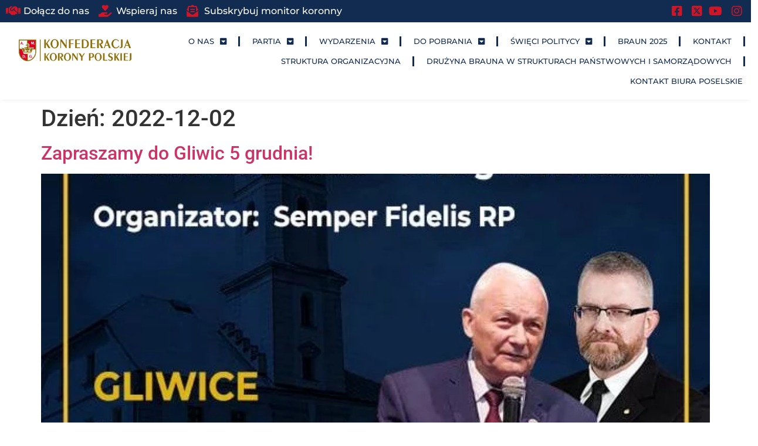

--- FILE ---
content_type: text/html; charset=UTF-8
request_url: https://konfederacjakoronypolskiej.pl/2022/12/02/
body_size: 14656
content:
<!doctype html>
<html lang="pl-PL">
<head>
<meta charset="UTF-8">
<meta name="viewport" content="width=device-width, initial-scale=1">
<link rel="profile" href="https://gmpg.org/xfn/11">
<title>2 grudnia 2022 &#8211; Konfederacja Korony Polskiej</title>
<meta name='robots' content='max-image-preview:large' />
<link rel="alternate" type="application/rss+xml" title="Konfederacja Korony Polskiej &raquo; Kanał z wpisami" href="https://konfederacjakoronypolskiej.pl/feed/" />
<style id='wp-img-auto-sizes-contain-inline-css'>
img:is([sizes=auto i],[sizes^="auto," i]){contain-intrinsic-size:3000px 1500px}
/*# sourceURL=wp-img-auto-sizes-contain-inline-css */
</style>
<!-- <link rel='stylesheet' id='wp-block-library-css' href='https://konfederacjakoronypolskiej.pl/wp-includes/css/dist/block-library/style.min.css?ver=6.9' media='all' /> -->
<link rel="stylesheet" type="text/css" href="//konfederacjakoronypolskiej.pl/wp-content/cache/wpfc-minified/g12ehjgr/84cg.css" media="all"/>
<style id='wp-block-paragraph-inline-css'>
.is-small-text{font-size:.875em}.is-regular-text{font-size:1em}.is-large-text{font-size:2.25em}.is-larger-text{font-size:3em}.has-drop-cap:not(:focus):first-letter{float:left;font-size:8.4em;font-style:normal;font-weight:100;line-height:.68;margin:.05em .1em 0 0;text-transform:uppercase}body.rtl .has-drop-cap:not(:focus):first-letter{float:none;margin-left:.1em}p.has-drop-cap.has-background{overflow:hidden}:root :where(p.has-background){padding:1.25em 2.375em}:where(p.has-text-color:not(.has-link-color)) a{color:inherit}p.has-text-align-left[style*="writing-mode:vertical-lr"],p.has-text-align-right[style*="writing-mode:vertical-rl"]{rotate:180deg}
/*# sourceURL=https://konfederacjakoronypolskiej.pl/wp-includes/blocks/paragraph/style.min.css */
</style>
<style id='global-styles-inline-css'>
:root{--wp--preset--aspect-ratio--square: 1;--wp--preset--aspect-ratio--4-3: 4/3;--wp--preset--aspect-ratio--3-4: 3/4;--wp--preset--aspect-ratio--3-2: 3/2;--wp--preset--aspect-ratio--2-3: 2/3;--wp--preset--aspect-ratio--16-9: 16/9;--wp--preset--aspect-ratio--9-16: 9/16;--wp--preset--color--black: #000000;--wp--preset--color--cyan-bluish-gray: #abb8c3;--wp--preset--color--white: #ffffff;--wp--preset--color--pale-pink: #f78da7;--wp--preset--color--vivid-red: #cf2e2e;--wp--preset--color--luminous-vivid-orange: #ff6900;--wp--preset--color--luminous-vivid-amber: #fcb900;--wp--preset--color--light-green-cyan: #7bdcb5;--wp--preset--color--vivid-green-cyan: #00d084;--wp--preset--color--pale-cyan-blue: #8ed1fc;--wp--preset--color--vivid-cyan-blue: #0693e3;--wp--preset--color--vivid-purple: #9b51e0;--wp--preset--gradient--vivid-cyan-blue-to-vivid-purple: linear-gradient(135deg,rgb(6,147,227) 0%,rgb(155,81,224) 100%);--wp--preset--gradient--light-green-cyan-to-vivid-green-cyan: linear-gradient(135deg,rgb(122,220,180) 0%,rgb(0,208,130) 100%);--wp--preset--gradient--luminous-vivid-amber-to-luminous-vivid-orange: linear-gradient(135deg,rgb(252,185,0) 0%,rgb(255,105,0) 100%);--wp--preset--gradient--luminous-vivid-orange-to-vivid-red: linear-gradient(135deg,rgb(255,105,0) 0%,rgb(207,46,46) 100%);--wp--preset--gradient--very-light-gray-to-cyan-bluish-gray: linear-gradient(135deg,rgb(238,238,238) 0%,rgb(169,184,195) 100%);--wp--preset--gradient--cool-to-warm-spectrum: linear-gradient(135deg,rgb(74,234,220) 0%,rgb(151,120,209) 20%,rgb(207,42,186) 40%,rgb(238,44,130) 60%,rgb(251,105,98) 80%,rgb(254,248,76) 100%);--wp--preset--gradient--blush-light-purple: linear-gradient(135deg,rgb(255,206,236) 0%,rgb(152,150,240) 100%);--wp--preset--gradient--blush-bordeaux: linear-gradient(135deg,rgb(254,205,165) 0%,rgb(254,45,45) 50%,rgb(107,0,62) 100%);--wp--preset--gradient--luminous-dusk: linear-gradient(135deg,rgb(255,203,112) 0%,rgb(199,81,192) 50%,rgb(65,88,208) 100%);--wp--preset--gradient--pale-ocean: linear-gradient(135deg,rgb(255,245,203) 0%,rgb(182,227,212) 50%,rgb(51,167,181) 100%);--wp--preset--gradient--electric-grass: linear-gradient(135deg,rgb(202,248,128) 0%,rgb(113,206,126) 100%);--wp--preset--gradient--midnight: linear-gradient(135deg,rgb(2,3,129) 0%,rgb(40,116,252) 100%);--wp--preset--font-size--small: 13px;--wp--preset--font-size--medium: 20px;--wp--preset--font-size--large: 36px;--wp--preset--font-size--x-large: 42px;--wp--preset--spacing--20: 0.44rem;--wp--preset--spacing--30: 0.67rem;--wp--preset--spacing--40: 1rem;--wp--preset--spacing--50: 1.5rem;--wp--preset--spacing--60: 2.25rem;--wp--preset--spacing--70: 3.38rem;--wp--preset--spacing--80: 5.06rem;--wp--preset--shadow--natural: 6px 6px 9px rgba(0, 0, 0, 0.2);--wp--preset--shadow--deep: 12px 12px 50px rgba(0, 0, 0, 0.4);--wp--preset--shadow--sharp: 6px 6px 0px rgba(0, 0, 0, 0.2);--wp--preset--shadow--outlined: 6px 6px 0px -3px rgb(255, 255, 255), 6px 6px rgb(0, 0, 0);--wp--preset--shadow--crisp: 6px 6px 0px rgb(0, 0, 0);}:root { --wp--style--global--content-size: 800px;--wp--style--global--wide-size: 1200px; }:where(body) { margin: 0; }.wp-site-blocks > .alignleft { float: left; margin-right: 2em; }.wp-site-blocks > .alignright { float: right; margin-left: 2em; }.wp-site-blocks > .aligncenter { justify-content: center; margin-left: auto; margin-right: auto; }:where(.wp-site-blocks) > * { margin-block-start: 24px; margin-block-end: 0; }:where(.wp-site-blocks) > :first-child { margin-block-start: 0; }:where(.wp-site-blocks) > :last-child { margin-block-end: 0; }:root { --wp--style--block-gap: 24px; }:root :where(.is-layout-flow) > :first-child{margin-block-start: 0;}:root :where(.is-layout-flow) > :last-child{margin-block-end: 0;}:root :where(.is-layout-flow) > *{margin-block-start: 24px;margin-block-end: 0;}:root :where(.is-layout-constrained) > :first-child{margin-block-start: 0;}:root :where(.is-layout-constrained) > :last-child{margin-block-end: 0;}:root :where(.is-layout-constrained) > *{margin-block-start: 24px;margin-block-end: 0;}:root :where(.is-layout-flex){gap: 24px;}:root :where(.is-layout-grid){gap: 24px;}.is-layout-flow > .alignleft{float: left;margin-inline-start: 0;margin-inline-end: 2em;}.is-layout-flow > .alignright{float: right;margin-inline-start: 2em;margin-inline-end: 0;}.is-layout-flow > .aligncenter{margin-left: auto !important;margin-right: auto !important;}.is-layout-constrained > .alignleft{float: left;margin-inline-start: 0;margin-inline-end: 2em;}.is-layout-constrained > .alignright{float: right;margin-inline-start: 2em;margin-inline-end: 0;}.is-layout-constrained > .aligncenter{margin-left: auto !important;margin-right: auto !important;}.is-layout-constrained > :where(:not(.alignleft):not(.alignright):not(.alignfull)){max-width: var(--wp--style--global--content-size);margin-left: auto !important;margin-right: auto !important;}.is-layout-constrained > .alignwide{max-width: var(--wp--style--global--wide-size);}body .is-layout-flex{display: flex;}.is-layout-flex{flex-wrap: wrap;align-items: center;}.is-layout-flex > :is(*, div){margin: 0;}body .is-layout-grid{display: grid;}.is-layout-grid > :is(*, div){margin: 0;}body{padding-top: 0px;padding-right: 0px;padding-bottom: 0px;padding-left: 0px;}a:where(:not(.wp-element-button)){text-decoration: underline;}:root :where(.wp-element-button, .wp-block-button__link){background-color: #32373c;border-width: 0;color: #fff;font-family: inherit;font-size: inherit;font-style: inherit;font-weight: inherit;letter-spacing: inherit;line-height: inherit;padding-top: calc(0.667em + 2px);padding-right: calc(1.333em + 2px);padding-bottom: calc(0.667em + 2px);padding-left: calc(1.333em + 2px);text-decoration: none;text-transform: inherit;}.has-black-color{color: var(--wp--preset--color--black) !important;}.has-cyan-bluish-gray-color{color: var(--wp--preset--color--cyan-bluish-gray) !important;}.has-white-color{color: var(--wp--preset--color--white) !important;}.has-pale-pink-color{color: var(--wp--preset--color--pale-pink) !important;}.has-vivid-red-color{color: var(--wp--preset--color--vivid-red) !important;}.has-luminous-vivid-orange-color{color: var(--wp--preset--color--luminous-vivid-orange) !important;}.has-luminous-vivid-amber-color{color: var(--wp--preset--color--luminous-vivid-amber) !important;}.has-light-green-cyan-color{color: var(--wp--preset--color--light-green-cyan) !important;}.has-vivid-green-cyan-color{color: var(--wp--preset--color--vivid-green-cyan) !important;}.has-pale-cyan-blue-color{color: var(--wp--preset--color--pale-cyan-blue) !important;}.has-vivid-cyan-blue-color{color: var(--wp--preset--color--vivid-cyan-blue) !important;}.has-vivid-purple-color{color: var(--wp--preset--color--vivid-purple) !important;}.has-black-background-color{background-color: var(--wp--preset--color--black) !important;}.has-cyan-bluish-gray-background-color{background-color: var(--wp--preset--color--cyan-bluish-gray) !important;}.has-white-background-color{background-color: var(--wp--preset--color--white) !important;}.has-pale-pink-background-color{background-color: var(--wp--preset--color--pale-pink) !important;}.has-vivid-red-background-color{background-color: var(--wp--preset--color--vivid-red) !important;}.has-luminous-vivid-orange-background-color{background-color: var(--wp--preset--color--luminous-vivid-orange) !important;}.has-luminous-vivid-amber-background-color{background-color: var(--wp--preset--color--luminous-vivid-amber) !important;}.has-light-green-cyan-background-color{background-color: var(--wp--preset--color--light-green-cyan) !important;}.has-vivid-green-cyan-background-color{background-color: var(--wp--preset--color--vivid-green-cyan) !important;}.has-pale-cyan-blue-background-color{background-color: var(--wp--preset--color--pale-cyan-blue) !important;}.has-vivid-cyan-blue-background-color{background-color: var(--wp--preset--color--vivid-cyan-blue) !important;}.has-vivid-purple-background-color{background-color: var(--wp--preset--color--vivid-purple) !important;}.has-black-border-color{border-color: var(--wp--preset--color--black) !important;}.has-cyan-bluish-gray-border-color{border-color: var(--wp--preset--color--cyan-bluish-gray) !important;}.has-white-border-color{border-color: var(--wp--preset--color--white) !important;}.has-pale-pink-border-color{border-color: var(--wp--preset--color--pale-pink) !important;}.has-vivid-red-border-color{border-color: var(--wp--preset--color--vivid-red) !important;}.has-luminous-vivid-orange-border-color{border-color: var(--wp--preset--color--luminous-vivid-orange) !important;}.has-luminous-vivid-amber-border-color{border-color: var(--wp--preset--color--luminous-vivid-amber) !important;}.has-light-green-cyan-border-color{border-color: var(--wp--preset--color--light-green-cyan) !important;}.has-vivid-green-cyan-border-color{border-color: var(--wp--preset--color--vivid-green-cyan) !important;}.has-pale-cyan-blue-border-color{border-color: var(--wp--preset--color--pale-cyan-blue) !important;}.has-vivid-cyan-blue-border-color{border-color: var(--wp--preset--color--vivid-cyan-blue) !important;}.has-vivid-purple-border-color{border-color: var(--wp--preset--color--vivid-purple) !important;}.has-vivid-cyan-blue-to-vivid-purple-gradient-background{background: var(--wp--preset--gradient--vivid-cyan-blue-to-vivid-purple) !important;}.has-light-green-cyan-to-vivid-green-cyan-gradient-background{background: var(--wp--preset--gradient--light-green-cyan-to-vivid-green-cyan) !important;}.has-luminous-vivid-amber-to-luminous-vivid-orange-gradient-background{background: var(--wp--preset--gradient--luminous-vivid-amber-to-luminous-vivid-orange) !important;}.has-luminous-vivid-orange-to-vivid-red-gradient-background{background: var(--wp--preset--gradient--luminous-vivid-orange-to-vivid-red) !important;}.has-very-light-gray-to-cyan-bluish-gray-gradient-background{background: var(--wp--preset--gradient--very-light-gray-to-cyan-bluish-gray) !important;}.has-cool-to-warm-spectrum-gradient-background{background: var(--wp--preset--gradient--cool-to-warm-spectrum) !important;}.has-blush-light-purple-gradient-background{background: var(--wp--preset--gradient--blush-light-purple) !important;}.has-blush-bordeaux-gradient-background{background: var(--wp--preset--gradient--blush-bordeaux) !important;}.has-luminous-dusk-gradient-background{background: var(--wp--preset--gradient--luminous-dusk) !important;}.has-pale-ocean-gradient-background{background: var(--wp--preset--gradient--pale-ocean) !important;}.has-electric-grass-gradient-background{background: var(--wp--preset--gradient--electric-grass) !important;}.has-midnight-gradient-background{background: var(--wp--preset--gradient--midnight) !important;}.has-small-font-size{font-size: var(--wp--preset--font-size--small) !important;}.has-medium-font-size{font-size: var(--wp--preset--font-size--medium) !important;}.has-large-font-size{font-size: var(--wp--preset--font-size--large) !important;}.has-x-large-font-size{font-size: var(--wp--preset--font-size--x-large) !important;}
/*# sourceURL=global-styles-inline-css */
</style>
<!-- <link rel='stylesheet' id='bodhi-svgs-attachment-css' href='https://konfederacjakoronypolskiej.pl/wp-content/plugins/svg-support/css/svgs-attachment.css' media='all' /> -->
<!-- <link rel='stylesheet' id='hello-elementor-css' href='https://konfederacjakoronypolskiej.pl/wp-content/themes/hello-elementor/style.min.css?ver=3.4.2' media='all' /> -->
<!-- <link rel='stylesheet' id='hello-elementor-theme-style-css' href='https://konfederacjakoronypolskiej.pl/wp-content/themes/hello-elementor/theme.min.css?ver=3.4.2' media='all' /> -->
<!-- <link rel='stylesheet' id='hello-elementor-header-footer-css' href='https://konfederacjakoronypolskiej.pl/wp-content/themes/hello-elementor/header-footer.min.css?ver=3.4.2' media='all' /> -->
<!-- <link rel='stylesheet' id='elementor-frontend-css' href='https://konfederacjakoronypolskiej.pl/wp-content/plugins/elementor/assets/css/frontend.min.css?ver=3.29.0' media='all' /> -->
<link rel="stylesheet" type="text/css" href="//konfederacjakoronypolskiej.pl/wp-content/cache/wpfc-minified/jluhehdu/84bx.css" media="all"/>
<link rel='stylesheet' id='elementor-post-10-css' href='https://konfederacjakoronypolskiej.pl/wp-content/uploads/elementor/css/post-10.css?ver=1763408007' media='all' />
<!-- <link rel='stylesheet' id='widget-icon-list-css' href='https://konfederacjakoronypolskiej.pl/wp-content/plugins/elementor/assets/css/widget-icon-list.min.css?ver=3.29.0' media='all' /> -->
<!-- <link rel='stylesheet' id='widget-image-css' href='https://konfederacjakoronypolskiej.pl/wp-content/plugins/elementor/assets/css/widget-image.min.css?ver=3.29.0' media='all' /> -->
<!-- <link rel='stylesheet' id='e-animation-shrink-css' href='https://konfederacjakoronypolskiej.pl/wp-content/plugins/elementor/assets/lib/animations/styles/e-animation-shrink.min.css?ver=3.29.0' media='all' /> -->
<!-- <link rel='stylesheet' id='widget-nav-menu-css' href='https://konfederacjakoronypolskiej.pl/wp-content/plugins/elementor-pro/assets/css/widget-nav-menu.min.css?ver=3.29.0' media='all' /> -->
<!-- <link rel='stylesheet' id='e-sticky-css' href='https://konfederacjakoronypolskiej.pl/wp-content/plugins/elementor-pro/assets/css/modules/sticky.min.css?ver=3.29.0' media='all' /> -->
<!-- <link rel='stylesheet' id='widget-social-css' href='https://konfederacjakoronypolskiej.pl/wp-content/plugins/elementor-pro/assets/css/widget-social.min.css?ver=3.29.0' media='all' /> -->
<!-- <link rel='stylesheet' id='widget-heading-css' href='https://konfederacjakoronypolskiej.pl/wp-content/plugins/elementor/assets/css/widget-heading.min.css?ver=3.29.0' media='all' /> -->
<!-- <link rel='stylesheet' id='widget-divider-css' href='https://konfederacjakoronypolskiej.pl/wp-content/plugins/elementor/assets/css/widget-divider.min.css?ver=3.29.0' media='all' /> -->
<!-- <link rel='stylesheet' id='e-popup-css' href='https://konfederacjakoronypolskiej.pl/wp-content/plugins/elementor-pro/assets/css/conditionals/popup.min.css?ver=3.29.0' media='all' /> -->
<!-- <link rel='stylesheet' id='e-animation-fadeIn-css' href='https://konfederacjakoronypolskiej.pl/wp-content/plugins/elementor/assets/lib/animations/styles/fadeIn.min.css?ver=3.29.0' media='all' /> -->
<!-- <link rel='stylesheet' id='elementor-icons-css' href='https://konfederacjakoronypolskiej.pl/wp-content/plugins/elementor/assets/lib/eicons/css/elementor-icons.min.css?ver=5.40.0' media='all' /> -->
<link rel="stylesheet" type="text/css" href="//konfederacjakoronypolskiej.pl/wp-content/cache/wpfc-minified/lyd68eys/44cv7.css" media="all"/>
<link rel='stylesheet' id='elementor-post-16-css' href='https://konfederacjakoronypolskiej.pl/wp-content/uploads/elementor/css/post-16.css?ver=1763408007' media='all' />
<link rel='stylesheet' id='elementor-post-60-css' href='https://konfederacjakoronypolskiej.pl/wp-content/uploads/elementor/css/post-60.css?ver=1765824660' media='all' />
<link rel='stylesheet' id='elementor-post-13284-css' href='https://konfederacjakoronypolskiej.pl/wp-content/uploads/elementor/css/post-13284.css?ver=1764235454' media='all' />
<link rel='stylesheet' id='elementor-post-4913-css' href='https://konfederacjakoronypolskiej.pl/wp-content/uploads/elementor/css/post-4913.css?ver=1763408007' media='all' />
<!-- <link rel='stylesheet' id='eael-general-css' href='https://konfederacjakoronypolskiej.pl/wp-content/plugins/essential-addons-for-elementor-lite/assets/front-end/css/view/general.min.css?ver=6.1.14' media='all' /> -->
<!-- <link rel='stylesheet' id='elementor-gf-local-roboto-css' href='https://konfederacjakoronypolskiej.pl/wp-content/uploads/elementor/google-fonts/css/roboto.css?ver=1748029697' media='all' /> -->
<!-- <link rel='stylesheet' id='elementor-gf-local-robotoslab-css' href='https://konfederacjakoronypolskiej.pl/wp-content/uploads/elementor/google-fonts/css/robotoslab.css?ver=1748029681' media='all' /> -->
<!-- <link rel='stylesheet' id='elementor-gf-local-montserrat-css' href='https://konfederacjakoronypolskiej.pl/wp-content/uploads/elementor/google-fonts/css/montserrat.css?ver=1748029710' media='all' /> -->
<!-- <link rel='stylesheet' id='elementor-icons-shared-0-css' href='https://konfederacjakoronypolskiej.pl/wp-content/plugins/elementor/assets/lib/font-awesome/css/fontawesome.min.css?ver=5.15.3' media='all' /> -->
<!-- <link rel='stylesheet' id='elementor-icons-fa-solid-css' href='https://konfederacjakoronypolskiej.pl/wp-content/plugins/elementor/assets/lib/font-awesome/css/solid.min.css?ver=5.15.3' media='all' /> -->
<!-- <link rel='stylesheet' id='elementor-icons-fa-brands-css' href='https://konfederacjakoronypolskiej.pl/wp-content/plugins/elementor/assets/lib/font-awesome/css/brands.min.css?ver=5.15.3' media='all' /> -->
<link rel="stylesheet" type="text/css" href="//konfederacjakoronypolskiej.pl/wp-content/cache/wpfc-minified/7ncbo9xg/84bx.css" media="all"/>
<script src='//konfederacjakoronypolskiej.pl/wp-content/cache/wpfc-minified/e3i2g4lh/84bx.js' type="text/javascript"></script>
<!-- <script src="https://konfederacjakoronypolskiej.pl/wp-includes/js/jquery/jquery.min.js?ver=3.7.1" id="jquery-core-js"></script> -->
<!-- <script src="https://konfederacjakoronypolskiej.pl/wp-includes/js/jquery/jquery-migrate.min.js?ver=3.4.1" id="jquery-migrate-js"></script> -->
<link rel="https://api.w.org/" href="https://konfederacjakoronypolskiej.pl/wp-json/" /><link rel="EditURI" type="application/rsd+xml" title="RSD" href="https://konfederacjakoronypolskiej.pl/xmlrpc.php?rsd" />
<meta name="generator" content="WordPress 6.9" />
<style>
.e-con.e-parent:nth-of-type(n+4):not(.e-lazyloaded):not(.e-no-lazyload),
.e-con.e-parent:nth-of-type(n+4):not(.e-lazyloaded):not(.e-no-lazyload) * {
background-image: none !important;
}
@media screen and (max-height: 1024px) {
.e-con.e-parent:nth-of-type(n+3):not(.e-lazyloaded):not(.e-no-lazyload),
.e-con.e-parent:nth-of-type(n+3):not(.e-lazyloaded):not(.e-no-lazyload) * {
background-image: none !important;
}
}
@media screen and (max-height: 640px) {
.e-con.e-parent:nth-of-type(n+2):not(.e-lazyloaded):not(.e-no-lazyload),
.e-con.e-parent:nth-of-type(n+2):not(.e-lazyloaded):not(.e-no-lazyload) * {
background-image: none !important;
}
}
</style>
<link rel="icon" href="https://konfederacjakoronypolskiej.pl/wp-content/uploads/2023/03/favicon-kkp-150x150.png" sizes="32x32" />
<link rel="icon" href="https://konfederacjakoronypolskiej.pl/wp-content/uploads/2023/03/favicon-kkp-300x300.png" sizes="192x192" />
<link rel="apple-touch-icon" href="https://konfederacjakoronypolskiej.pl/wp-content/uploads/2023/03/favicon-kkp-300x300.png" />
<meta name="msapplication-TileImage" content="https://konfederacjakoronypolskiej.pl/wp-content/uploads/2023/03/favicon-kkp-300x300.png" />
</head>
<body class="archive date wp-embed-responsive wp-theme-hello-elementor hello-elementor-default elementor-default elementor-kit-10">
<a class="skip-link screen-reader-text" href="#content">Przejdź do treści</a>
<div data-elementor-type="header" data-elementor-id="16" class="elementor elementor-16 elementor-location-header" data-elementor-post-type="elementor_library">
<section class="elementor-section elementor-top-section elementor-element elementor-element-719e3f1 elementor-hidden-mobile elementor-section-boxed elementor-section-height-default elementor-section-height-default" data-id="719e3f1" data-element_type="section" data-settings="{&quot;background_background&quot;:&quot;classic&quot;}">
<div class="elementor-container elementor-column-gap-default">
<div class="elementor-column elementor-col-50 elementor-top-column elementor-element elementor-element-ac15195" data-id="ac15195" data-element_type="column">
<div class="elementor-widget-wrap elementor-element-populated">
<div class="elementor-element elementor-element-9cf4136 elementor-icon-list--layout-inline elementor-list-item-link-full_width elementor-widget elementor-widget-icon-list" data-id="9cf4136" data-element_type="widget" data-widget_type="icon-list.default">
<div class="elementor-widget-container">
<ul class="elementor-icon-list-items elementor-inline-items">
<li class="elementor-icon-list-item elementor-inline-item">
<a href="https://konfederacjakoronypolskiej.pl/partia/wstap-do-partii/">
<span class="elementor-icon-list-icon">
<i aria-hidden="true" class="fas fa-handshake"></i>						</span>
<span class="elementor-icon-list-text">Dołącz do nas</span>
</a>
</li>
<li class="elementor-icon-list-item elementor-inline-item">
<a href="https://konfederacjakoronypolskiej.pl/wsparcie/">
<span class="elementor-icon-list-icon">
<i aria-hidden="true" class="fas fa-hand-holding-heart"></i>						</span>
<span class="elementor-icon-list-text">Wspieraj nas</span>
</a>
</li>
<li class="elementor-icon-list-item elementor-inline-item">
<span class="elementor-icon-list-icon">
<i aria-hidden="true" class="fas fa-envelope-open-text"></i>						</span>
<span class="elementor-icon-list-text">Subskrybuj monitor koronny</span>
</li>
</ul>
</div>
</div>
</div>
</div>
<div class="elementor-column elementor-col-50 elementor-top-column elementor-element elementor-element-c50efce" data-id="c50efce" data-element_type="column">
<div class="elementor-widget-wrap elementor-element-populated">
<div class="elementor-element elementor-element-aab9a69 elementor-icon-list--layout-inline elementor-align-right elementor-mobile-align-center elementor-list-item-link-full_width elementor-widget elementor-widget-icon-list" data-id="aab9a69" data-element_type="widget" data-widget_type="icon-list.default">
<div class="elementor-widget-container">
<ul class="elementor-icon-list-items elementor-inline-items">
<li class="elementor-icon-list-item elementor-inline-item">
<a href="https://www.facebook.com/konfederacjakoronypolskiej/" target="_blank" rel="nofollow">
<span class="elementor-icon-list-icon">
<i aria-hidden="true" class="fab fa-facebook-square"></i>						</span>
<span class="elementor-icon-list-text">.</span>
</a>
</li>
<li class="elementor-icon-list-item elementor-inline-item">
<a href="https://twitter.com/koronypolskiej" target="_blank" rel="nofollow">
<span class="elementor-icon-list-icon">
<i aria-hidden="true" class="fab fa-x-twitter-square"></i>						</span>
<span class="elementor-icon-list-text">.</span>
</a>
</li>
<li class="elementor-icon-list-item elementor-inline-item">
<a href="https://www.youtube.com/channel/UCIRtJqAVUfFptBqvGnYJsqA" target="_blank" rel="nofollow">
<span class="elementor-icon-list-icon">
<i aria-hidden="true" class="fab fa-youtube"></i>						</span>
<span class="elementor-icon-list-text">.</span>
</a>
</li>
<li class="elementor-icon-list-item elementor-inline-item">
<a href="https://www.instagram.com/konfederacjakoronypl/">
<span class="elementor-icon-list-icon">
<i aria-hidden="true" class="fab fa-instagram"></i>						</span>
<span class="elementor-icon-list-text"></span>
</a>
</li>
</ul>
</div>
</div>
</div>
</div>
</div>
</section>
<section class="elementor-section elementor-top-section elementor-element elementor-element-5d12be9 elementor-hidden-desktop elementor-hidden-tablet elementor-section-boxed elementor-section-height-default elementor-section-height-default" data-id="5d12be9" data-element_type="section" data-settings="{&quot;background_background&quot;:&quot;classic&quot;}">
<div class="elementor-container elementor-column-gap-default">
<div class="elementor-column elementor-col-100 elementor-top-column elementor-element elementor-element-ca2d969" data-id="ca2d969" data-element_type="column">
<div class="elementor-widget-wrap elementor-element-populated">
<div class="elementor-element elementor-element-0b94bd3 elementor-icon-list--layout-inline elementor-mobile-align-center elementor-list-item-link-full_width elementor-widget elementor-widget-icon-list" data-id="0b94bd3" data-element_type="widget" data-widget_type="icon-list.default">
<div class="elementor-widget-container">
<ul class="elementor-icon-list-items elementor-inline-items">
<li class="elementor-icon-list-item elementor-inline-item">
<a href="https://konfederacjakoronypolskiej.pl/partia/wstap-do-partii/">
<span class="elementor-icon-list-icon">
<i aria-hidden="true" class="fas fa-handshake"></i>						</span>
<span class="elementor-icon-list-text">Dołącz do nas</span>
</a>
</li>
<li class="elementor-icon-list-item elementor-inline-item">
<a href="https://konfederacjakoronypolskiej.pl/wsparcie/">
<span class="elementor-icon-list-icon">
<i aria-hidden="true" class="fas fa-hand-holding-heart"></i>						</span>
<span class="elementor-icon-list-text">Wesprzyj nas</span>
</a>
</li>
</ul>
</div>
</div>
</div>
</div>
</div>
</section>
<section class="elementor-section elementor-top-section elementor-element elementor-element-3fd6303 elementor-section-stretched elementor-section-boxed elementor-section-height-default elementor-section-height-default" data-id="3fd6303" data-element_type="section" data-settings="{&quot;sticky&quot;:&quot;top&quot;,&quot;background_background&quot;:&quot;classic&quot;,&quot;stretch_section&quot;:&quot;section-stretched&quot;,&quot;sticky_on&quot;:[&quot;desktop&quot;,&quot;tablet&quot;,&quot;mobile&quot;],&quot;sticky_offset&quot;:0,&quot;sticky_effects_offset&quot;:0,&quot;sticky_anchor_link_offset&quot;:0}">
<div class="elementor-container elementor-column-gap-default">
<div class="elementor-column elementor-col-50 elementor-top-column elementor-element elementor-element-ad80f8f" data-id="ad80f8f" data-element_type="column">
<div class="elementor-widget-wrap elementor-element-populated">
<div class="elementor-element elementor-element-66dda57 elementor-widget elementor-widget-image" data-id="66dda57" data-element_type="widget" data-widget_type="image.default">
<div class="elementor-widget-container">
<a href="https://konfederacjakoronypolskiej.pl/">
<img fetchpriority="high" width="2048" height="564" src="https://konfederacjakoronypolskiej.pl/wp-content/uploads/2025/07/nowe_logo_KKP_zlote-litery_na_jasne_tlo_CMYK_druk-01-2048x564.jpg" class="attachment-2048x2048 size-2048x2048 wp-image-12460" alt="" srcset="https://konfederacjakoronypolskiej.pl/wp-content/uploads/2025/07/nowe_logo_KKP_zlote-litery_na_jasne_tlo_CMYK_druk-01-2048x564.jpg 2048w, https://konfederacjakoronypolskiej.pl/wp-content/uploads/2025/07/nowe_logo_KKP_zlote-litery_na_jasne_tlo_CMYK_druk-01-300x83.jpg 300w, https://konfederacjakoronypolskiej.pl/wp-content/uploads/2025/07/nowe_logo_KKP_zlote-litery_na_jasne_tlo_CMYK_druk-01-1024x282.jpg 1024w, https://konfederacjakoronypolskiej.pl/wp-content/uploads/2025/07/nowe_logo_KKP_zlote-litery_na_jasne_tlo_CMYK_druk-01-768x212.jpg 768w, https://konfederacjakoronypolskiej.pl/wp-content/uploads/2025/07/nowe_logo_KKP_zlote-litery_na_jasne_tlo_CMYK_druk-01-1536x423.jpg 1536w" sizes="(max-width: 2048px) 100vw, 2048px" />								</a>
</div>
</div>
</div>
</div>
<div class="elementor-column elementor-col-50 elementor-top-column elementor-element elementor-element-3c7f589" data-id="3c7f589" data-element_type="column">
<div class="elementor-widget-wrap elementor-element-populated">
<div class="elementor-element elementor-element-910a087 elementor-nav-menu__align-end elementor-nav-menu--stretch elementor-nav-menu--dropdown-tablet elementor-nav-menu__text-align-aside elementor-nav-menu--toggle elementor-nav-menu--burger elementor-widget elementor-widget-nav-menu" data-id="910a087" data-element_type="widget" data-settings="{&quot;submenu_icon&quot;:{&quot;value&quot;:&quot;&lt;i class=\&quot;fas fa-caret-square-down\&quot;&gt;&lt;\/i&gt;&quot;,&quot;library&quot;:&quot;fa-solid&quot;},&quot;full_width&quot;:&quot;stretch&quot;,&quot;toggle_icon_hover_animation&quot;:&quot;shrink&quot;,&quot;layout&quot;:&quot;horizontal&quot;,&quot;toggle&quot;:&quot;burger&quot;}" data-widget_type="nav-menu.default">
<div class="elementor-widget-container">
<nav aria-label="Menu" class="elementor-nav-menu--main elementor-nav-menu__container elementor-nav-menu--layout-horizontal e--pointer-text e--animation-grow">
<ul id="menu-1-910a087" class="elementor-nav-menu"><li class="menu-item menu-item-type-post_type menu-item-object-page menu-item-has-children menu-item-4675"><a href="https://konfederacjakoronypolskiej.pl/o-nas/" class="elementor-item">O nas</a>
<ul class="sub-menu elementor-nav-menu--dropdown">
<li class="menu-item menu-item-type-custom menu-item-object-custom menu-item-4800"><a target="_blank" href="https://www.konfederacjagietrzwaldzka.pl/" class="elementor-sub-item">Akt Konfederacji Giertrzwałdzkiej A.D. 2018</a></li>
<li class="menu-item menu-item-type-custom menu-item-object-custom menu-item-5595"><a target="_blank" href="https://konfederacjakoronypolskiej.pl/wp-content/uploads/2023/03/Program-KKP-internet.pdf" class="elementor-sub-item">Program Konfederacji Korony Polskiej</a></li>
<li class="menu-item menu-item-type-custom menu-item-object-custom menu-item-9402"><a href="https://konfederacjakoronypolskiej.pl/wp-content/uploads/2024/07/1751-benedykt-xiv-a-quo-primum.pdf" class="elementor-sub-item">A quo primum – O nadmiernej roli żydów w Królestwie Polskim</a></li>
<li class="menu-item menu-item-type-custom menu-item-object-custom menu-item-9403"><a href="https://konfederacjakoronypolskiej.pl/wp-content/uploads/2024/07/1925-12-11_SS_Pius_XI_Encyclica_Quas_Primas_PL.pdf" class="elementor-sub-item">Quas primas – O ustanowieniu święta Pana Naszego Jezusa Chrystusa Króla</a></li>
<li class="menu-item menu-item-type-post_type menu-item-object-page menu-item-4676"><a href="https://konfederacjakoronypolskiej.pl/o-nas/nasze-postulaty/" class="elementor-sub-item">Nasze postulaty</a></li>
<li class="menu-item menu-item-type-custom menu-item-object-custom menu-item-6249"><a target="_blank" href="https://bip.konfederacjakoronypolskiej.pl/" class="elementor-sub-item">Biuletyn Informacji Publicznej</a></li>
</ul>
</li>
<li class="menu-item menu-item-type-post_type menu-item-object-page menu-item-has-children menu-item-4681"><a href="https://konfederacjakoronypolskiej.pl/partia/" class="elementor-item">Partia</a>
<ul class="sub-menu elementor-nav-menu--dropdown">
<li class="menu-item menu-item-type-post_type menu-item-object-page menu-item-4683"><a href="https://konfederacjakoronypolskiej.pl/partia/historia-partii/" class="elementor-sub-item">Historia partii</a></li>
<li class="menu-item menu-item-type-post_type menu-item-object-page menu-item-has-children menu-item-9413"><a href="https://konfederacjakoronypolskiej.pl/wladze-partii/" class="elementor-sub-item">Władze Partii</a>
<ul class="sub-menu elementor-nav-menu--dropdown">
<li class="menu-item menu-item-type-post_type menu-item-object-page menu-item-6428"><a href="https://konfederacjakoronypolskiej.pl/partia/prezydium/" class="elementor-sub-item">Prezydium</a></li>
<li class="menu-item menu-item-type-post_type menu-item-object-page menu-item-6429"><a href="https://konfederacjakoronypolskiej.pl/partia/komitet-polityczny/" class="elementor-sub-item">Komitet polityczny</a></li>
<li class="menu-item menu-item-type-post_type menu-item-object-page menu-item-10811"><a href="https://konfederacjakoronypolskiej.pl/wladze-partii/skarbnik-partii/" class="elementor-sub-item">Skarbnik Partii</a></li>
<li class="menu-item menu-item-type-post_type menu-item-object-page menu-item-9474"><a href="https://konfederacjakoronypolskiej.pl/wladze-partii/sekretarz-generalny/" class="elementor-sub-item">Sekretarz Generalny</a></li>
<li class="menu-item menu-item-type-post_type menu-item-object-page menu-item-6427"><a href="https://konfederacjakoronypolskiej.pl/partia/sad-dyscyplinarny/" class="elementor-sub-item">Sąd dyscyplinarny</a></li>
<li class="menu-item menu-item-type-post_type menu-item-object-page menu-item-6425"><a href="https://konfederacjakoronypolskiej.pl/partia/krajowa-komisja-rewizyjna/" class="elementor-sub-item">Krajowa Komisja Rewizyjna</a></li>
<li class="menu-item menu-item-type-post_type menu-item-object-page menu-item-6424"><a href="https://konfederacjakoronypolskiej.pl/partia/komisja-rewizyjna-okregow/" class="elementor-sub-item">Komisja Rewizyjna Okręgów</a></li>
<li class="menu-item menu-item-type-post_type menu-item-object-page menu-item-6426"><a href="https://konfederacjakoronypolskiej.pl/partia/rada-naczelna/" class="elementor-sub-item">Rada Naczelna</a></li>
</ul>
</li>
<li class="menu-item menu-item-type-post_type menu-item-object-page menu-item-4684"><a href="https://konfederacjakoronypolskiej.pl/partia/struktura-organizacyjna/" class="elementor-sub-item">Struktura organizacyjna</a></li>
<li class="menu-item menu-item-type-custom menu-item-object-custom menu-item-4688"><a target="_blank" href="https://www.koronamlodych.pl/" class="elementor-sub-item">Korona Młodych</a></li>
<li class="menu-item menu-item-type-post_type menu-item-object-page menu-item-4686"><a href="https://konfederacjakoronypolskiej.pl/partia/dolacz-do-nas/" class="elementor-sub-item">Dołącz do nas</a></li>
<li class="menu-item menu-item-type-post_type menu-item-object-page menu-item-4682"><a href="https://konfederacjakoronypolskiej.pl/partia/dlaczego-warto-do-nas-dolaczyc/" class="elementor-sub-item">Dlaczego warto do nas dołączyć?</a></li>
</ul>
</li>
<li class="menu-item menu-item-type-post_type menu-item-object-page menu-item-has-children menu-item-4680"><a href="https://konfederacjakoronypolskiej.pl/wydarzenia/" class="elementor-item">Wydarzenia</a>
<ul class="sub-menu elementor-nav-menu--dropdown">
<li class="menu-item menu-item-type-post_type menu-item-object-page menu-item-9515"><a href="https://konfederacjakoronypolskiej.pl/wydarzenia/" class="elementor-sub-item">Wydarzenia</a></li>
<li class="menu-item menu-item-type-post_type menu-item-object-page menu-item-9421"><a href="https://konfederacjakoronypolskiej.pl/wydarzenia/galeria/" class="elementor-sub-item">Galeria</a></li>
<li class="menu-item menu-item-type-post_type menu-item-object-page menu-item-6358"><a href="https://konfederacjakoronypolskiej.pl/nadchodzace-wydarzenia/" class="elementor-sub-item">Nadchodzące wydarzenia</a></li>
</ul>
</li>
<li class="menu-item menu-item-type-post_type menu-item-object-page menu-item-has-children menu-item-4689"><a href="https://konfederacjakoronypolskiej.pl/dokumenty/" class="elementor-item">Do pobrania</a>
<ul class="sub-menu elementor-nav-menu--dropdown">
<li class="menu-item menu-item-type-custom menu-item-object-custom menu-item-9623"><a href="https://konfederacjakoronypolskiej.pl/wp-content/uploads/2023/03/Program-KKP-internet.pdf" class="elementor-sub-item">Program Partii</a></li>
<li class="menu-item menu-item-type-custom menu-item-object-custom menu-item-8907"><a href="https://konfederacjakoronypolskiej.pl/wp-content/uploads/2024/07/1751-benedykt-xiv-a-quo-primum.pdf" class="elementor-sub-item">A quo primum – O nadmiernej roli żydów w Królestwie Polskim</a></li>
<li class="menu-item menu-item-type-custom menu-item-object-custom menu-item-8905"><a href="https://konfederacjakoronypolskiej.pl/wp-content/uploads/2024/07/1925-12-11_SS_Pius_XI_Encyclica_Quas_Primas_PL.pdf" class="elementor-sub-item">Quas primas – O Ustanowieniu Święta Pana Naszego Jezusa Chrystusa Króla</a></li>
<li class="menu-item menu-item-type-custom menu-item-object-custom menu-item-9624"><a href="https://konfederacjakoronypolskiej.pl/wp-content/uploads/2023/05/statut-partii-kkp.pdf" class="elementor-sub-item">Statut Partii</a></li>
<li class="menu-item menu-item-type-custom menu-item-object-custom menu-item-9625"><a href="https://konfederacjakoronypolskiej.pl/wp-content/uploads/2025/07/Kodeks-Konfederaty-Korony-Polskiej.pdf" class="elementor-sub-item">Kodeks Działacza</a></li>
<li class="menu-item menu-item-type-custom menu-item-object-custom menu-item-9626"><a href="https://konfederacjakoronypolskiej.pl/wp-content/uploads/2023/03/SUP-01.23-widok.pdf" class="elementor-sub-item">Stop Ukrainizacji Polski</a></li>
<li class="menu-item menu-item-type-post_type menu-item-object-page menu-item-has-children menu-item-9611"><a href="https://konfederacjakoronypolskiej.pl/dokumenty/archiwum-zeszytow-norymberskich-2-0/" class="elementor-sub-item">Zeszyty Norymberskie 2.0</a>
<ul class="sub-menu elementor-nav-menu--dropdown">
<li class="menu-item menu-item-type-custom menu-item-object-custom menu-item-9612"><a href="https://konfederacjakoronypolskiej.pl/wp-content/uploads/2024/10/Zeszyty-nr-1-do-druku-2.pdf" class="elementor-sub-item">Zeszyty Norymberskie nr 1</a></li>
<li class="menu-item menu-item-type-custom menu-item-object-custom menu-item-9613"><a href="https://konfederacjakoronypolskiej.pl/wp-content/uploads/2024/10/Zeszyty-nr-2-druk.pdf" class="elementor-sub-item">Zeszyty Norymberskie nr 2</a></li>
<li class="menu-item menu-item-type-custom menu-item-object-custom menu-item-9614"><a href="https://konfederacjakoronypolskiej.pl/wp-content/uploads/2024/10/Zeszyty-nr-3-druk-1.pdf" class="elementor-sub-item">Zeszyty Norymberskie nr 3</a></li>
<li class="menu-item menu-item-type-custom menu-item-object-custom menu-item-9615"><a href="https://konfederacjakoronypolskiej.pl/wp-content/uploads/2024/10/Zeszyty-nr-4-1-druk.pdf" class="elementor-sub-item">Zeszyty Norymberskie nr 4</a></li>
</ul>
</li>
<li class="menu-item menu-item-type-post_type menu-item-object-page menu-item-has-children menu-item-9585"><a href="https://konfederacjakoronypolskiej.pl/dokumenty/pismo-korona/" class="elementor-sub-item">Archiwum Pisma ,,Korona&#8221;</a>
<ul class="sub-menu elementor-nav-menu--dropdown">
<li class="menu-item menu-item-type-custom menu-item-object-custom menu-item-9586"><a href="https://konfederacjakoronypolskiej.pl/wp-content/uploads/2023/03/1-numer-wersja-pogladowa.pdf" class="elementor-sub-item">Korona Numer 1</a></li>
<li class="menu-item menu-item-type-custom menu-item-object-custom menu-item-9587"><a href="https://konfederacjakoronypolskiej.pl/wp-content/uploads/2023/03/2-numer-kolorowa-wersja-pogladowa.pdf" class="elementor-sub-item">Korona Numer 2</a></li>
<li class="menu-item menu-item-type-custom menu-item-object-custom menu-item-9588"><a href="https://konfederacjakoronypolskiej.pl/wp-content/uploads/2023/03/3-numer-kolorowa-wersja-pogladowa.pdf" class="elementor-sub-item">Korona Numer 3</a></li>
<li class="menu-item menu-item-type-custom menu-item-object-custom menu-item-9589"><a href="https://konfederacjakoronypolskiej.pl/wp-content/uploads/2023/03/4-numer-wersja-pogladowa.pdf" class="elementor-sub-item">Korona Numer 4</a></li>
<li class="menu-item menu-item-type-custom menu-item-object-custom menu-item-9590"><a href="https://konfederacjakoronypolskiej.pl/wp-content/uploads/2023/03/5-numer-wersja-pogladowa.pdf" class="elementor-sub-item">Korona Numer 5</a></li>
<li class="menu-item menu-item-type-custom menu-item-object-custom menu-item-9591"><a href="https://konfederacjakoronypolskiej.pl/wp-content/uploads/2023/03/grudzien-do-druku.pdf" class="elementor-sub-item">Korona Numer 6</a></li>
</ul>
</li>
</ul>
</li>
<li class="menu-item menu-item-type-post_type menu-item-object-page menu-item-has-children menu-item-8768"><a href="https://konfederacjakoronypolskiej.pl/swieci-politycy/" class="elementor-item">Święci Politycy</a>
<ul class="sub-menu elementor-nav-menu--dropdown">
<li class="menu-item menu-item-type-post_type menu-item-object-page menu-item-9197"><a href="https://konfederacjakoronypolskiej.pl/swieci-politycy/swiety-hermenegild-krolewicz-katolik-zamordowany-przez-ojca-arianina/" class="elementor-sub-item">ŚWIĘTY HERMENEGILD – KRÓLEWICZ-KATOLIK ZAMORDOWANY PRZEZ OJCA-ARIANINA</a></li>
<li class="menu-item menu-item-type-post_type menu-item-object-page menu-item-9211"><a href="https://konfederacjakoronypolskiej.pl/swieci-politycy/krolewicz-kazimierz-kontemplacja-i-czyn/" class="elementor-sub-item">Królewicz Kazimierz &#8211; Kontemplacja i Czyn</a></li>
<li class="menu-item menu-item-type-post_type menu-item-object-page menu-item-9233"><a href="https://konfederacjakoronypolskiej.pl/swieci-politycy/swieta-jadwiga-andegawenska-krol-polski/" class="elementor-sub-item">Święta Jadwiga Andegaweńska – Król Polski​</a></li>
<li class="menu-item menu-item-type-post_type menu-item-object-page menu-item-9275"><a href="https://konfederacjakoronypolskiej.pl/swieci-politycy/jadwiga-slaska-radykalna-praktyka-swietosci/" class="elementor-sub-item">Jadwiga Śląska – Radykalna Praktyka Świętości</a></li>
<li class="menu-item menu-item-type-post_type menu-item-object-page menu-item-9682"><a href="https://konfederacjakoronypolskiej.pl/swieta-rodzina-pierwszego-krola-wegier-stefan-gizela-emeryk/" class="elementor-sub-item">Święta rodzina pierwszego króla Węgier – Stefan, Gizela, Emeryk</a></li>
<li class="menu-item menu-item-type-post_type menu-item-object-page menu-item-9764"><a href="https://konfederacjakoronypolskiej.pl/dziewicza-para-cesarska-sw-henryk-i-sw-kunegunda/" class="elementor-sub-item">Dziewicza para cesarska: św. Henryk i św. Kunegunda</a></li>
<li class="menu-item menu-item-type-post_type menu-item-object-page menu-item-9765"><a href="https://konfederacjakoronypolskiej.pl/swiety-zygmunt-krol-i-meczennik-nawrocony-morderca-syna/" class="elementor-sub-item">Święty Zygmunt, król i męczennik – nawrócony morderca syna</a></li>
<li class="menu-item menu-item-type-post_type menu-item-object-page menu-item-9770"><a href="https://konfederacjakoronypolskiej.pl/swieci-politycy/swiety-wladyslaw-rycerz-i-kolejny-swiety-na-wegierskim-tronie/" class="elementor-sub-item">Święty Władysław – rycerz i kolejny święty na węgierskim tronie</a></li>
</ul>
</li>
<li class="menu-item menu-item-type-custom menu-item-object-custom menu-item-10226"><a href="https://www.braun2025.pl/" class="elementor-item">Braun 2025</a></li>
<li class="menu-item menu-item-type-post_type menu-item-object-page menu-item-4690"><a href="https://konfederacjakoronypolskiej.pl/kontakt/" class="elementor-item">Kontakt</a></li>
<li class="menu-item menu-item-type-post_type menu-item-object-page menu-item-11678"><a href="https://konfederacjakoronypolskiej.pl/partia/struktura-organizacyjna/" class="elementor-item">Struktura organizacyjna</a></li>
<li class="menu-item menu-item-type-post_type menu-item-object-page menu-item-6349"><a href="https://konfederacjakoronypolskiej.pl/druzyna-brauna/" class="elementor-item">Drużyna Brauna w strukturach państwowych i samorządowych​</a></li>
<li class="menu-item menu-item-type-post_type menu-item-object-page menu-item-12533"><a href="https://konfederacjakoronypolskiej.pl/kontakt-biura-poselskie/" class="elementor-item">Kontakt Biura Poselskie</a></li>
</ul>			</nav>
<div class="elementor-menu-toggle" role="button" tabindex="0" aria-label="Menu Toggle" aria-expanded="false">
<i aria-hidden="true" role="presentation" class="elementor-menu-toggle__icon--open elementor-animation-shrink eicon-menu-bar"></i><i aria-hidden="true" role="presentation" class="elementor-menu-toggle__icon--close elementor-animation-shrink eicon-close"></i>		</div>
<nav class="elementor-nav-menu--dropdown elementor-nav-menu__container" aria-hidden="true">
<ul id="menu-2-910a087" class="elementor-nav-menu"><li class="menu-item menu-item-type-post_type menu-item-object-page menu-item-has-children menu-item-4675"><a href="https://konfederacjakoronypolskiej.pl/o-nas/" class="elementor-item" tabindex="-1">O nas</a>
<ul class="sub-menu elementor-nav-menu--dropdown">
<li class="menu-item menu-item-type-custom menu-item-object-custom menu-item-4800"><a target="_blank" href="https://www.konfederacjagietrzwaldzka.pl/" class="elementor-sub-item" tabindex="-1">Akt Konfederacji Giertrzwałdzkiej A.D. 2018</a></li>
<li class="menu-item menu-item-type-custom menu-item-object-custom menu-item-5595"><a target="_blank" href="https://konfederacjakoronypolskiej.pl/wp-content/uploads/2023/03/Program-KKP-internet.pdf" class="elementor-sub-item" tabindex="-1">Program Konfederacji Korony Polskiej</a></li>
<li class="menu-item menu-item-type-custom menu-item-object-custom menu-item-9402"><a href="https://konfederacjakoronypolskiej.pl/wp-content/uploads/2024/07/1751-benedykt-xiv-a-quo-primum.pdf" class="elementor-sub-item" tabindex="-1">A quo primum – O nadmiernej roli żydów w Królestwie Polskim</a></li>
<li class="menu-item menu-item-type-custom menu-item-object-custom menu-item-9403"><a href="https://konfederacjakoronypolskiej.pl/wp-content/uploads/2024/07/1925-12-11_SS_Pius_XI_Encyclica_Quas_Primas_PL.pdf" class="elementor-sub-item" tabindex="-1">Quas primas – O ustanowieniu święta Pana Naszego Jezusa Chrystusa Króla</a></li>
<li class="menu-item menu-item-type-post_type menu-item-object-page menu-item-4676"><a href="https://konfederacjakoronypolskiej.pl/o-nas/nasze-postulaty/" class="elementor-sub-item" tabindex="-1">Nasze postulaty</a></li>
<li class="menu-item menu-item-type-custom menu-item-object-custom menu-item-6249"><a target="_blank" href="https://bip.konfederacjakoronypolskiej.pl/" class="elementor-sub-item" tabindex="-1">Biuletyn Informacji Publicznej</a></li>
</ul>
</li>
<li class="menu-item menu-item-type-post_type menu-item-object-page menu-item-has-children menu-item-4681"><a href="https://konfederacjakoronypolskiej.pl/partia/" class="elementor-item" tabindex="-1">Partia</a>
<ul class="sub-menu elementor-nav-menu--dropdown">
<li class="menu-item menu-item-type-post_type menu-item-object-page menu-item-4683"><a href="https://konfederacjakoronypolskiej.pl/partia/historia-partii/" class="elementor-sub-item" tabindex="-1">Historia partii</a></li>
<li class="menu-item menu-item-type-post_type menu-item-object-page menu-item-has-children menu-item-9413"><a href="https://konfederacjakoronypolskiej.pl/wladze-partii/" class="elementor-sub-item" tabindex="-1">Władze Partii</a>
<ul class="sub-menu elementor-nav-menu--dropdown">
<li class="menu-item menu-item-type-post_type menu-item-object-page menu-item-6428"><a href="https://konfederacjakoronypolskiej.pl/partia/prezydium/" class="elementor-sub-item" tabindex="-1">Prezydium</a></li>
<li class="menu-item menu-item-type-post_type menu-item-object-page menu-item-6429"><a href="https://konfederacjakoronypolskiej.pl/partia/komitet-polityczny/" class="elementor-sub-item" tabindex="-1">Komitet polityczny</a></li>
<li class="menu-item menu-item-type-post_type menu-item-object-page menu-item-10811"><a href="https://konfederacjakoronypolskiej.pl/wladze-partii/skarbnik-partii/" class="elementor-sub-item" tabindex="-1">Skarbnik Partii</a></li>
<li class="menu-item menu-item-type-post_type menu-item-object-page menu-item-9474"><a href="https://konfederacjakoronypolskiej.pl/wladze-partii/sekretarz-generalny/" class="elementor-sub-item" tabindex="-1">Sekretarz Generalny</a></li>
<li class="menu-item menu-item-type-post_type menu-item-object-page menu-item-6427"><a href="https://konfederacjakoronypolskiej.pl/partia/sad-dyscyplinarny/" class="elementor-sub-item" tabindex="-1">Sąd dyscyplinarny</a></li>
<li class="menu-item menu-item-type-post_type menu-item-object-page menu-item-6425"><a href="https://konfederacjakoronypolskiej.pl/partia/krajowa-komisja-rewizyjna/" class="elementor-sub-item" tabindex="-1">Krajowa Komisja Rewizyjna</a></li>
<li class="menu-item menu-item-type-post_type menu-item-object-page menu-item-6424"><a href="https://konfederacjakoronypolskiej.pl/partia/komisja-rewizyjna-okregow/" class="elementor-sub-item" tabindex="-1">Komisja Rewizyjna Okręgów</a></li>
<li class="menu-item menu-item-type-post_type menu-item-object-page menu-item-6426"><a href="https://konfederacjakoronypolskiej.pl/partia/rada-naczelna/" class="elementor-sub-item" tabindex="-1">Rada Naczelna</a></li>
</ul>
</li>
<li class="menu-item menu-item-type-post_type menu-item-object-page menu-item-4684"><a href="https://konfederacjakoronypolskiej.pl/partia/struktura-organizacyjna/" class="elementor-sub-item" tabindex="-1">Struktura organizacyjna</a></li>
<li class="menu-item menu-item-type-custom menu-item-object-custom menu-item-4688"><a target="_blank" href="https://www.koronamlodych.pl/" class="elementor-sub-item" tabindex="-1">Korona Młodych</a></li>
<li class="menu-item menu-item-type-post_type menu-item-object-page menu-item-4686"><a href="https://konfederacjakoronypolskiej.pl/partia/dolacz-do-nas/" class="elementor-sub-item" tabindex="-1">Dołącz do nas</a></li>
<li class="menu-item menu-item-type-post_type menu-item-object-page menu-item-4682"><a href="https://konfederacjakoronypolskiej.pl/partia/dlaczego-warto-do-nas-dolaczyc/" class="elementor-sub-item" tabindex="-1">Dlaczego warto do nas dołączyć?</a></li>
</ul>
</li>
<li class="menu-item menu-item-type-post_type menu-item-object-page menu-item-has-children menu-item-4680"><a href="https://konfederacjakoronypolskiej.pl/wydarzenia/" class="elementor-item" tabindex="-1">Wydarzenia</a>
<ul class="sub-menu elementor-nav-menu--dropdown">
<li class="menu-item menu-item-type-post_type menu-item-object-page menu-item-9515"><a href="https://konfederacjakoronypolskiej.pl/wydarzenia/" class="elementor-sub-item" tabindex="-1">Wydarzenia</a></li>
<li class="menu-item menu-item-type-post_type menu-item-object-page menu-item-9421"><a href="https://konfederacjakoronypolskiej.pl/wydarzenia/galeria/" class="elementor-sub-item" tabindex="-1">Galeria</a></li>
<li class="menu-item menu-item-type-post_type menu-item-object-page menu-item-6358"><a href="https://konfederacjakoronypolskiej.pl/nadchodzace-wydarzenia/" class="elementor-sub-item" tabindex="-1">Nadchodzące wydarzenia</a></li>
</ul>
</li>
<li class="menu-item menu-item-type-post_type menu-item-object-page menu-item-has-children menu-item-4689"><a href="https://konfederacjakoronypolskiej.pl/dokumenty/" class="elementor-item" tabindex="-1">Do pobrania</a>
<ul class="sub-menu elementor-nav-menu--dropdown">
<li class="menu-item menu-item-type-custom menu-item-object-custom menu-item-9623"><a href="https://konfederacjakoronypolskiej.pl/wp-content/uploads/2023/03/Program-KKP-internet.pdf" class="elementor-sub-item" tabindex="-1">Program Partii</a></li>
<li class="menu-item menu-item-type-custom menu-item-object-custom menu-item-8907"><a href="https://konfederacjakoronypolskiej.pl/wp-content/uploads/2024/07/1751-benedykt-xiv-a-quo-primum.pdf" class="elementor-sub-item" tabindex="-1">A quo primum – O nadmiernej roli żydów w Królestwie Polskim</a></li>
<li class="menu-item menu-item-type-custom menu-item-object-custom menu-item-8905"><a href="https://konfederacjakoronypolskiej.pl/wp-content/uploads/2024/07/1925-12-11_SS_Pius_XI_Encyclica_Quas_Primas_PL.pdf" class="elementor-sub-item" tabindex="-1">Quas primas – O Ustanowieniu Święta Pana Naszego Jezusa Chrystusa Króla</a></li>
<li class="menu-item menu-item-type-custom menu-item-object-custom menu-item-9624"><a href="https://konfederacjakoronypolskiej.pl/wp-content/uploads/2023/05/statut-partii-kkp.pdf" class="elementor-sub-item" tabindex="-1">Statut Partii</a></li>
<li class="menu-item menu-item-type-custom menu-item-object-custom menu-item-9625"><a href="https://konfederacjakoronypolskiej.pl/wp-content/uploads/2025/07/Kodeks-Konfederaty-Korony-Polskiej.pdf" class="elementor-sub-item" tabindex="-1">Kodeks Działacza</a></li>
<li class="menu-item menu-item-type-custom menu-item-object-custom menu-item-9626"><a href="https://konfederacjakoronypolskiej.pl/wp-content/uploads/2023/03/SUP-01.23-widok.pdf" class="elementor-sub-item" tabindex="-1">Stop Ukrainizacji Polski</a></li>
<li class="menu-item menu-item-type-post_type menu-item-object-page menu-item-has-children menu-item-9611"><a href="https://konfederacjakoronypolskiej.pl/dokumenty/archiwum-zeszytow-norymberskich-2-0/" class="elementor-sub-item" tabindex="-1">Zeszyty Norymberskie 2.0</a>
<ul class="sub-menu elementor-nav-menu--dropdown">
<li class="menu-item menu-item-type-custom menu-item-object-custom menu-item-9612"><a href="https://konfederacjakoronypolskiej.pl/wp-content/uploads/2024/10/Zeszyty-nr-1-do-druku-2.pdf" class="elementor-sub-item" tabindex="-1">Zeszyty Norymberskie nr 1</a></li>
<li class="menu-item menu-item-type-custom menu-item-object-custom menu-item-9613"><a href="https://konfederacjakoronypolskiej.pl/wp-content/uploads/2024/10/Zeszyty-nr-2-druk.pdf" class="elementor-sub-item" tabindex="-1">Zeszyty Norymberskie nr 2</a></li>
<li class="menu-item menu-item-type-custom menu-item-object-custom menu-item-9614"><a href="https://konfederacjakoronypolskiej.pl/wp-content/uploads/2024/10/Zeszyty-nr-3-druk-1.pdf" class="elementor-sub-item" tabindex="-1">Zeszyty Norymberskie nr 3</a></li>
<li class="menu-item menu-item-type-custom menu-item-object-custom menu-item-9615"><a href="https://konfederacjakoronypolskiej.pl/wp-content/uploads/2024/10/Zeszyty-nr-4-1-druk.pdf" class="elementor-sub-item" tabindex="-1">Zeszyty Norymberskie nr 4</a></li>
</ul>
</li>
<li class="menu-item menu-item-type-post_type menu-item-object-page menu-item-has-children menu-item-9585"><a href="https://konfederacjakoronypolskiej.pl/dokumenty/pismo-korona/" class="elementor-sub-item" tabindex="-1">Archiwum Pisma ,,Korona&#8221;</a>
<ul class="sub-menu elementor-nav-menu--dropdown">
<li class="menu-item menu-item-type-custom menu-item-object-custom menu-item-9586"><a href="https://konfederacjakoronypolskiej.pl/wp-content/uploads/2023/03/1-numer-wersja-pogladowa.pdf" class="elementor-sub-item" tabindex="-1">Korona Numer 1</a></li>
<li class="menu-item menu-item-type-custom menu-item-object-custom menu-item-9587"><a href="https://konfederacjakoronypolskiej.pl/wp-content/uploads/2023/03/2-numer-kolorowa-wersja-pogladowa.pdf" class="elementor-sub-item" tabindex="-1">Korona Numer 2</a></li>
<li class="menu-item menu-item-type-custom menu-item-object-custom menu-item-9588"><a href="https://konfederacjakoronypolskiej.pl/wp-content/uploads/2023/03/3-numer-kolorowa-wersja-pogladowa.pdf" class="elementor-sub-item" tabindex="-1">Korona Numer 3</a></li>
<li class="menu-item menu-item-type-custom menu-item-object-custom menu-item-9589"><a href="https://konfederacjakoronypolskiej.pl/wp-content/uploads/2023/03/4-numer-wersja-pogladowa.pdf" class="elementor-sub-item" tabindex="-1">Korona Numer 4</a></li>
<li class="menu-item menu-item-type-custom menu-item-object-custom menu-item-9590"><a href="https://konfederacjakoronypolskiej.pl/wp-content/uploads/2023/03/5-numer-wersja-pogladowa.pdf" class="elementor-sub-item" tabindex="-1">Korona Numer 5</a></li>
<li class="menu-item menu-item-type-custom menu-item-object-custom menu-item-9591"><a href="https://konfederacjakoronypolskiej.pl/wp-content/uploads/2023/03/grudzien-do-druku.pdf" class="elementor-sub-item" tabindex="-1">Korona Numer 6</a></li>
</ul>
</li>
</ul>
</li>
<li class="menu-item menu-item-type-post_type menu-item-object-page menu-item-has-children menu-item-8768"><a href="https://konfederacjakoronypolskiej.pl/swieci-politycy/" class="elementor-item" tabindex="-1">Święci Politycy</a>
<ul class="sub-menu elementor-nav-menu--dropdown">
<li class="menu-item menu-item-type-post_type menu-item-object-page menu-item-9197"><a href="https://konfederacjakoronypolskiej.pl/swieci-politycy/swiety-hermenegild-krolewicz-katolik-zamordowany-przez-ojca-arianina/" class="elementor-sub-item" tabindex="-1">ŚWIĘTY HERMENEGILD – KRÓLEWICZ-KATOLIK ZAMORDOWANY PRZEZ OJCA-ARIANINA</a></li>
<li class="menu-item menu-item-type-post_type menu-item-object-page menu-item-9211"><a href="https://konfederacjakoronypolskiej.pl/swieci-politycy/krolewicz-kazimierz-kontemplacja-i-czyn/" class="elementor-sub-item" tabindex="-1">Królewicz Kazimierz &#8211; Kontemplacja i Czyn</a></li>
<li class="menu-item menu-item-type-post_type menu-item-object-page menu-item-9233"><a href="https://konfederacjakoronypolskiej.pl/swieci-politycy/swieta-jadwiga-andegawenska-krol-polski/" class="elementor-sub-item" tabindex="-1">Święta Jadwiga Andegaweńska – Król Polski​</a></li>
<li class="menu-item menu-item-type-post_type menu-item-object-page menu-item-9275"><a href="https://konfederacjakoronypolskiej.pl/swieci-politycy/jadwiga-slaska-radykalna-praktyka-swietosci/" class="elementor-sub-item" tabindex="-1">Jadwiga Śląska – Radykalna Praktyka Świętości</a></li>
<li class="menu-item menu-item-type-post_type menu-item-object-page menu-item-9682"><a href="https://konfederacjakoronypolskiej.pl/swieta-rodzina-pierwszego-krola-wegier-stefan-gizela-emeryk/" class="elementor-sub-item" tabindex="-1">Święta rodzina pierwszego króla Węgier – Stefan, Gizela, Emeryk</a></li>
<li class="menu-item menu-item-type-post_type menu-item-object-page menu-item-9764"><a href="https://konfederacjakoronypolskiej.pl/dziewicza-para-cesarska-sw-henryk-i-sw-kunegunda/" class="elementor-sub-item" tabindex="-1">Dziewicza para cesarska: św. Henryk i św. Kunegunda</a></li>
<li class="menu-item menu-item-type-post_type menu-item-object-page menu-item-9765"><a href="https://konfederacjakoronypolskiej.pl/swiety-zygmunt-krol-i-meczennik-nawrocony-morderca-syna/" class="elementor-sub-item" tabindex="-1">Święty Zygmunt, król i męczennik – nawrócony morderca syna</a></li>
<li class="menu-item menu-item-type-post_type menu-item-object-page menu-item-9770"><a href="https://konfederacjakoronypolskiej.pl/swieci-politycy/swiety-wladyslaw-rycerz-i-kolejny-swiety-na-wegierskim-tronie/" class="elementor-sub-item" tabindex="-1">Święty Władysław – rycerz i kolejny święty na węgierskim tronie</a></li>
</ul>
</li>
<li class="menu-item menu-item-type-custom menu-item-object-custom menu-item-10226"><a href="https://www.braun2025.pl/" class="elementor-item" tabindex="-1">Braun 2025</a></li>
<li class="menu-item menu-item-type-post_type menu-item-object-page menu-item-4690"><a href="https://konfederacjakoronypolskiej.pl/kontakt/" class="elementor-item" tabindex="-1">Kontakt</a></li>
<li class="menu-item menu-item-type-post_type menu-item-object-page menu-item-11678"><a href="https://konfederacjakoronypolskiej.pl/partia/struktura-organizacyjna/" class="elementor-item" tabindex="-1">Struktura organizacyjna</a></li>
<li class="menu-item menu-item-type-post_type menu-item-object-page menu-item-6349"><a href="https://konfederacjakoronypolskiej.pl/druzyna-brauna/" class="elementor-item" tabindex="-1">Drużyna Brauna w strukturach państwowych i samorządowych​</a></li>
<li class="menu-item menu-item-type-post_type menu-item-object-page menu-item-12533"><a href="https://konfederacjakoronypolskiej.pl/kontakt-biura-poselskie/" class="elementor-item" tabindex="-1">Kontakt Biura Poselskie</a></li>
</ul>			</nav>
</div>
</div>
</div>
</div>
</div>
</section>
</div>
<main id="content" class="site-main">
<div class="page-header">
<h1 class="entry-title">Dzień: <span>2022-12-02</span></h1>		</div>
<div class="page-content">
<article class="post">
<h2 class="entry-title"><a href="https://konfederacjakoronypolskiej.pl/zapraszamy-do-gliwic-5-grudnia/">Zapraszamy do Gliwic 5 grudnia!</a></h2><a href="https://konfederacjakoronypolskiej.pl/zapraszamy-do-gliwic-5-grudnia/"><img width="640" height="650" src="https://konfederacjakoronypolskiej.pl/wp-content/uploads/2023/04/Gliwice-Listowski-Braun-mini2.jpg" class="attachment-large size-large wp-post-image" alt="" decoding="async" srcset="https://konfederacjakoronypolskiej.pl/wp-content/uploads/2023/04/Gliwice-Listowski-Braun-mini2.jpg 640w, https://konfederacjakoronypolskiej.pl/wp-content/uploads/2023/04/Gliwice-Listowski-Braun-mini2-295x300.jpg 295w" sizes="(max-width: 640px) 100vw, 640px" /></a><p>Zapraszamy na spotkanie otwarte pt. „Quo vadis, Polsko?”, którego Gośćmi będą p. Witold Listowski (Prezes Patriotycznego Związku Organizacji Kresowych i Kombatanckich oraz Stowarzyszenia Kresowian Kędzierzyn-Koźle) oraz Poseł na Sejm RP Grzegorz Braun. Dlaczego działania polskich władz w kontekście wojny u wschodniego sąsiada są przeciwne interesom naszego kraju i jak powinni w tej sytuacji zachować się [&hellip;]</p>
</article>
</div>
</main>
		<div data-elementor-type="footer" data-elementor-id="60" class="elementor elementor-60 elementor-location-footer" data-elementor-post-type="elementor_library">
<section class="elementor-section elementor-top-section elementor-element elementor-element-bb3956d elementor-section-boxed elementor-section-height-default elementor-section-height-default" data-id="bb3956d" data-element_type="section" data-settings="{&quot;background_background&quot;:&quot;classic&quot;}">
<div class="elementor-container elementor-column-gap-default">
<div class="elementor-column elementor-col-25 elementor-top-column elementor-element elementor-element-d402b16" data-id="d402b16" data-element_type="column">
<div class="elementor-widget-wrap elementor-element-populated">
<div class="elementor-element elementor-element-e8701b4 elementor-widget elementor-widget-image" data-id="e8701b4" data-element_type="widget" data-widget_type="image.default">
<div class="elementor-widget-container">
<a href="https://konfederacjakoronypolskiej.pl/">
<img width="2146" height="591" src="https://konfederacjakoronypolskiej.pl/wp-content/uploads/2023/03/nowe_logo_KKP_zlote-litery_na_jasne_tlo_CMYK_druk-01.png" class="attachment-full size-full wp-image-12463" alt="" srcset="https://konfederacjakoronypolskiej.pl/wp-content/uploads/2023/03/nowe_logo_KKP_zlote-litery_na_jasne_tlo_CMYK_druk-01.png 2146w, https://konfederacjakoronypolskiej.pl/wp-content/uploads/2023/03/nowe_logo_KKP_zlote-litery_na_jasne_tlo_CMYK_druk-01-300x83.png 300w, https://konfederacjakoronypolskiej.pl/wp-content/uploads/2023/03/nowe_logo_KKP_zlote-litery_na_jasne_tlo_CMYK_druk-01-1024x282.png 1024w, https://konfederacjakoronypolskiej.pl/wp-content/uploads/2023/03/nowe_logo_KKP_zlote-litery_na_jasne_tlo_CMYK_druk-01-768x212.png 768w, https://konfederacjakoronypolskiej.pl/wp-content/uploads/2023/03/nowe_logo_KKP_zlote-litery_na_jasne_tlo_CMYK_druk-01-1536x423.png 1536w, https://konfederacjakoronypolskiej.pl/wp-content/uploads/2023/03/nowe_logo_KKP_zlote-litery_na_jasne_tlo_CMYK_druk-01-2048x564.png 2048w" sizes="(max-width: 2146px) 100vw, 2146px" />								</a>
</div>
</div>
<div class="elementor-element elementor-element-479d413 elementor-widget elementor-widget-facebook-page" data-id="479d413" data-element_type="widget" data-widget_type="facebook-page.default">
<div class="elementor-widget-container">
<div class="elementor-facebook-widget fb-page" data-href="https://www.facebook.com/konfederacjakoronypolskiej/" data-tabs="" data-height="150px" data-width="500px" data-small-header="false" data-hide-cover="false" data-show-facepile="true" data-hide-cta="false" style="min-height: 1px;height:150px"></div>				</div>
</div>
<section class="elementor-section elementor-inner-section elementor-element elementor-element-747efee elementor-section-boxed elementor-section-height-default elementor-section-height-default" data-id="747efee" data-element_type="section">
<div class="elementor-container elementor-column-gap-default">
<div class="elementor-column elementor-col-100 elementor-inner-column elementor-element elementor-element-5e22c1e" data-id="5e22c1e" data-element_type="column">
<div class="elementor-widget-wrap elementor-element-populated">
<div class="elementor-element elementor-element-62f7ac8 elementor-icon-list--layout-inline elementor-align-left elementor-mobile-align-center elementor-list-item-link-full_width elementor-widget elementor-widget-icon-list" data-id="62f7ac8" data-element_type="widget" data-widget_type="icon-list.default">
<div class="elementor-widget-container">
<ul class="elementor-icon-list-items elementor-inline-items">
<li class="elementor-icon-list-item elementor-inline-item">
<a href="https://www.facebook.com/konfederacjakoronypolskiej/" target="_blank" rel="nofollow">
<span class="elementor-icon-list-icon">
<i aria-hidden="true" class="fab fa-facebook-square"></i>						</span>
<span class="elementor-icon-list-text">.</span>
</a>
</li>
<li class="elementor-icon-list-item elementor-inline-item">
<a href="https://twitter.com/koronypolskiej" target="_blank" rel="nofollow">
<span class="elementor-icon-list-icon">
<i aria-hidden="true" class="fab fa-x-twitter"></i>						</span>
<span class="elementor-icon-list-text">.</span>
</a>
</li>
<li class="elementor-icon-list-item elementor-inline-item">
<a href="https://www.youtube.com/channel/UCIRtJqAVUfFptBqvGnYJsqA" target="_blank" rel="nofollow">
<span class="elementor-icon-list-icon">
<i aria-hidden="true" class="fab fa-youtube"></i>						</span>
<span class="elementor-icon-list-text">.</span>
</a>
</li>
<li class="elementor-icon-list-item elementor-inline-item">
<a href="https://www.instagram.com/konfederacjakoronypl/">
<span class="elementor-icon-list-icon">
<i aria-hidden="true" class="fab fa-instagram"></i>						</span>
<span class="elementor-icon-list-text"></span>
</a>
</li>
</ul>
</div>
</div>
<div class="elementor-element elementor-element-317de45 elementor-mobile-align-center elementor-icon-list--layout-traditional elementor-list-item-link-full_width elementor-widget elementor-widget-icon-list" data-id="317de45" data-element_type="widget" data-widget_type="icon-list.default">
<div class="elementor-widget-container">
<ul class="elementor-icon-list-items">
<li class="elementor-icon-list-item">
<span class="elementor-icon-list-text">© 2023 KKP. Wszelkie prawa zastrzeżone.</span>
</li>
</ul>
</div>
</div>
</div>
</div>
</div>
</section>
</div>
</div>
<div class="elementor-column elementor-col-25 elementor-top-column elementor-element elementor-element-a09633a" data-id="a09633a" data-element_type="column">
<div class="elementor-widget-wrap elementor-element-populated">
<div class="elementor-element elementor-element-6e28974 elementor-widget elementor-widget-heading" data-id="6e28974" data-element_type="widget" data-widget_type="heading.default">
<div class="elementor-widget-container">
<h6 class="elementor-heading-title elementor-size-default">PARTIA</h6>				</div>
</div>
<div class="elementor-element elementor-element-fb5eca4 elementor-widget-divider--view-line elementor-widget elementor-widget-divider" data-id="fb5eca4" data-element_type="widget" data-widget_type="divider.default">
<div class="elementor-widget-container">
<div class="elementor-divider">
<span class="elementor-divider-separator">
</span>
</div>
</div>
</div>
<div class="elementor-element elementor-element-cffaf07 elementor-mobile-align-center elementor-icon-list--layout-traditional elementor-list-item-link-full_width elementor-widget elementor-widget-icon-list" data-id="cffaf07" data-element_type="widget" data-widget_type="icon-list.default">
<div class="elementor-widget-container">
<ul class="elementor-icon-list-items">
<li class="elementor-icon-list-item">
<a href="https://konfederacjakoronypolskiej.pl/partia/historia-partii/">
<span class="elementor-icon-list-text">Historia partii</span>
</a>
</li>
<li class="elementor-icon-list-item">
<a href="https://konfederacjakoronypolskiej.pl/wladze-partii/">
<span class="elementor-icon-list-text">Władze partii</span>
</a>
</li>
<li class="elementor-icon-list-item">
<a href="https://konfederacjakoronypolskiej.pl/o-nas/nasze-postulaty/">
<span class="elementor-icon-list-text">Nasze postulaty</span>
</a>
</li>
<li class="elementor-icon-list-item">
<a href="https://konfederacjakoronypolskiej.pl/wp-content/uploads/2023/03/Program-KKP-internet.pdf">
<span class="elementor-icon-list-text">Program Konfederacji Korony Polskiej</span>
</a>
</li>
<li class="elementor-icon-list-item">
<a href="https://konfederacjakoronypolskiej.pl/partia/struktura-organizacyjna/">
<span class="elementor-icon-list-text">Struktura organizacyjna</span>
</a>
</li>
<li class="elementor-icon-list-item">
<a href="https://www.koronamlodych.pl/" target="_blank" rel="nofollow">
<span class="elementor-icon-list-text">Korona Młodych</span>
</a>
</li>
<li class="elementor-icon-list-item">
<a href="https://konfederacjakoronypolskiej.pl/partia/dlaczego-warto-do-nas-dolaczyc/">
<span class="elementor-icon-list-text">Dlaczego warto do nas dołączyć?</span>
</a>
</li>
<li class="elementor-icon-list-item">
<a href="https://konfederacjakoronypolskiej.pl/partia/zostan-naszym-sympatykiem/">
<span class="elementor-icon-list-text">Zostań naszym sympatykiem</span>
</a>
</li>
<li class="elementor-icon-list-item">
<a href="https://konfederacjakoronypolskiej.pl/wsparcie/">
<span class="elementor-icon-list-text"><u>Wspieraj nas</u></span>
</a>
</li>
<li class="elementor-icon-list-item">
<a href="https://konfederacjakoronypolskiej.pl/partia/wstap-do-partii/">
<span class="elementor-icon-list-text"><u>Wstąp do partii</u></span>
</a>
</li>
</ul>
</div>
</div>
</div>
</div>
<div class="elementor-column elementor-col-25 elementor-top-column elementor-element elementor-element-54609de" data-id="54609de" data-element_type="column">
<div class="elementor-widget-wrap elementor-element-populated">
<div class="elementor-element elementor-element-a800e53 elementor-widget elementor-widget-heading" data-id="a800e53" data-element_type="widget" data-widget_type="heading.default">
<div class="elementor-widget-container">
<h6 class="elementor-heading-title elementor-size-default">INFORMACJE</h6>				</div>
</div>
<div class="elementor-element elementor-element-fd845bb elementor-widget-divider--view-line elementor-widget elementor-widget-divider" data-id="fd845bb" data-element_type="widget" data-widget_type="divider.default">
<div class="elementor-widget-container">
<div class="elementor-divider">
<span class="elementor-divider-separator">
</span>
</div>
</div>
</div>
<div class="elementor-element elementor-element-0e4c38f elementor-mobile-align-center elementor-icon-list--layout-traditional elementor-list-item-link-full_width elementor-widget elementor-widget-icon-list" data-id="0e4c38f" data-element_type="widget" data-widget_type="icon-list.default">
<div class="elementor-widget-container">
<ul class="elementor-icon-list-items">
<li class="elementor-icon-list-item">
<a href="https://konfederacjakoronypolskiej.pl/wydarzenia/">
<span class="elementor-icon-list-text">Wydarzenia</span>
</a>
</li>
<li class="elementor-icon-list-item">
<a href="https://konfederacjakoronypolskiej.pl/dokumenty-do-pobrania/">
<span class="elementor-icon-list-text">Dokumenty do pobrania</span>
</a>
</li>
<li class="elementor-icon-list-item">
<a href="https://konfederacjakoronypolskiej.pl/wydarzenia/galeria/">
<span class="elementor-icon-list-text">Galeria</span>
</a>
</li>
<li class="elementor-icon-list-item">
<a href="https://konfederacjakoronypolskiej.pl/kontakt/">
<span class="elementor-icon-list-text">Kontakt</span>
</a>
</li>
<li class="elementor-icon-list-item">
<a href="https://konfederacjakoronypolskiej.pl/kontakt/">
<span class="elementor-icon-list-text">Biuro prasowe</span>
</a>
</li>
<li class="elementor-icon-list-item">
<a href="https://konfederacjakoronypolskiej.pl/partia/struktura-organizacyjna/">
<span class="elementor-icon-list-text">Okręgi</span>
</a>
</li>
<li class="elementor-icon-list-item">
<a href="https://konfederacjakoronypolskiej.pl/polityka-prywatnosci/">
<span class="elementor-icon-list-text">Polityka prywatności</span>
</a>
</li>
<li class="elementor-icon-list-item">
<a href="https://bip.konfederacjakoronypolskiej.pl/" target="_blank" rel="nofollow">
<span class="elementor-icon-list-text">Biuletyn Informacji Publicznej</span>
</a>
</li>
</ul>
</div>
</div>
</div>
</div>
<div class="elementor-column elementor-col-25 elementor-top-column elementor-element elementor-element-d9ee355" data-id="d9ee355" data-element_type="column">
<div class="elementor-widget-wrap elementor-element-populated">
<div class="elementor-element elementor-element-b7e16e2 elementor-widget elementor-widget-heading" data-id="b7e16e2" data-element_type="widget" data-widget_type="heading.default">
<div class="elementor-widget-container">
<h6 class="elementor-heading-title elementor-size-default">KONTAKT</h6>				</div>
</div>
<div class="elementor-element elementor-element-9a128e9 elementor-widget-divider--view-line elementor-widget elementor-widget-divider" data-id="9a128e9" data-element_type="widget" data-widget_type="divider.default">
<div class="elementor-widget-container">
<div class="elementor-divider">
<span class="elementor-divider-separator">
</span>
</div>
</div>
</div>
<div class="elementor-element elementor-element-2960c9f3 elementor-mobile-align-center elementor-icon-list--layout-traditional elementor-list-item-link-full_width elementor-widget elementor-widget-icon-list" data-id="2960c9f3" data-element_type="widget" data-widget_type="icon-list.default">
<div class="elementor-widget-container">
<ul class="elementor-icon-list-items">
<li class="elementor-icon-list-item">
<span class="elementor-icon-list-icon">
<i aria-hidden="true" class="fas fa-envelope"></i>						</span>
<span class="elementor-icon-list-text"><a href="/cdn-cgi/l/email-protection" class="__cf_email__" data-cfemail="02696d6c7663697642696d6c646766677063616863696d706d6c7b726d6e71696b67682c726e">[email&#160;protected]</a></span>
</li>
<li class="elementor-icon-list-item">
<span class="elementor-icon-list-icon">
<i aria-hidden="true" class="fas fa-phone-alt"></i>						</span>
<span class="elementor-icon-list-text">+48 783 221 223</span>
</li>
<li class="elementor-icon-list-item">
<span class="elementor-icon-list-icon">
<i aria-hidden="true" class="fas fa-clock"></i>						</span>
<span class="elementor-icon-list-text">Poniedziałek - piątek: 8:00-13:00</span>
</li>
</ul>
</div>
</div>
<div class="elementor-element elementor-element-824316f elementor-mobile-align-center elementor-icon-list--layout-traditional elementor-list-item-link-full_width elementor-widget elementor-widget-icon-list" data-id="824316f" data-element_type="widget" data-widget_type="icon-list.default">
<div class="elementor-widget-container">
<ul class="elementor-icon-list-items">
<li class="elementor-icon-list-item">
<span class="elementor-icon-list-text"><b>Rzecznik prasowy:</b> Roman Fritz</span>
</li>
<li class="elementor-icon-list-item">
<span class="elementor-icon-list-icon">
<i aria-hidden="true" class="fas fa-envelope"></i>						</span>
<span class="elementor-icon-list-text"><a href="/cdn-cgi/l/email-protection" class="__cf_email__" data-cfemail="2e5c544b4d544047456e454140484b4a4b5c4f4d444f45415c4140575e41425d45474b44005e42">[email&#160;protected]</a></span>
</li>
</ul>
</div>
</div>
<div class="elementor-element elementor-element-2fa3e69 elementor-mobile-align-center elementor-icon-list--layout-traditional elementor-list-item-link-full_width elementor-widget elementor-widget-icon-list" data-id="2fa3e69" data-element_type="widget" data-widget_type="icon-list.default">
<div class="elementor-widget-container">
<ul class="elementor-icon-list-items">
<li class="elementor-icon-list-item">
<span class="elementor-icon-list-text"><B>Adres do korespondencji:</b> </span>
</li>
<li class="elementor-icon-list-item">
<span class="elementor-icon-list-text">KONFEDERACJA KORONY POLSKIEJ</span>
</li>
<li class="elementor-icon-list-item">
<span class="elementor-icon-list-text">ul. Jagiellońska 59/65, 42-229 Częstochowa</span>
</li>
</ul>
</div>
</div>
</div>
</div>
</div>
</section>
</div>
<script data-cfasync="false" src="/cdn-cgi/scripts/5c5dd728/cloudflare-static/email-decode.min.js"></script><script type="speculationrules">
{"prefetch":[{"source":"document","where":{"and":[{"href_matches":"/*"},{"not":{"href_matches":["/wp-*.php","/wp-admin/*","/wp-content/uploads/*","/wp-content/*","/wp-content/plugins/*","/wp-content/themes/hello-elementor/*","/*\\?(.+)"]}},{"not":{"selector_matches":"a[rel~=\"nofollow\"]"}},{"not":{"selector_matches":".no-prefetch, .no-prefetch a"}}]},"eagerness":"conservative"}]}
</script>
<div data-elementor-type="popup" data-elementor-id="13284" class="elementor elementor-13284 elementor-location-popup" data-elementor-settings="{&quot;a11y_navigation&quot;:&quot;yes&quot;,&quot;triggers&quot;:[],&quot;timing&quot;:[]}" data-elementor-post-type="elementor_library">
<section class="elementor-section elementor-top-section elementor-element elementor-element-09ac694 elementor-section-boxed elementor-section-height-default elementor-section-height-default" data-id="09ac694" data-element_type="section">
<div class="elementor-container elementor-column-gap-default">
<div class="elementor-column elementor-col-100 elementor-top-column elementor-element elementor-element-cb7abb1" data-id="cb7abb1" data-element_type="column">
<div class="elementor-widget-wrap elementor-element-populated">
<div class="elementor-element elementor-element-11e24aa elementor-widget elementor-widget-text-editor" data-id="11e24aa" data-element_type="widget" data-widget_type="text-editor.default">
<div class="elementor-widget-container">
<p><span style="color: #000000;"><strong>FUNDUSZ WYBORCZY KKP</strong></span></p><p><strong><span style="color: #000000;">Dane odbiorcy:</span></strong></p><p><span style="text-decoration: underline;"><span style="color: #000000; text-decoration: underline;">Fundusz Wyborczy KKP</span></span></p><p><span style="color: #000000;">Al. Jerozolimskie 89/43</span></p><p><span style="color: #000000;">02-001 Warszawa</span></p><p><strong><span style="color: #000000;">Dokonaj wpłaty na nasz rachunek bankowy:</span></strong></p><p><span style="color: #000000;">PKO BP 76 1020 1026 0000 1702 0742 0690</span></p><p><strong><span style="color: #000000;">W tytule wpłaty należy wpisać:</span></strong></p><p><span style="color: #000000;">&#8211; DAROWIZNA</span></p><p><strong><span style="color: #000000;">Wpłaty darowizny może dokonać osoba, która spełnia następujące warunki:</span></strong></p><p><span style="color: #000000;">&#8211; wpłaty mogą być dokonywane wyłącznie przez osoby fizyczne,</span></p><p><span style="color: #000000;">&#8211; muszą pochodzić od obywateli polskich mających miejsce stałego zamieszkania w Polsce,</span></p><p><span style="color: #000000;">&#8211; wpłaty muszą być wykonane przelewem z osobistego rachunku bankowego.</span></p><p><span style="color: #ff0000;"><strong>ZABRONIONA JEST WPŁATA:</strong></span></p><ul><li><span style="color: #000000;">Z konta firmy</span></li><li><span style="color: #000000;">Konta spółki</span></li><li><span style="color: #000000;">Banku Revolut</span></li><li><span style="color: #000000;">Z kont zagranicznych</span></li><li><span style="color: #000000;">Przelewem pocztowym</span></li></ul><p><strong><span style="color: #000000;">Fundusz wyborczy nie przyjmuje wpłat z kont zagranicznych, wpłat na poczcie. </span></strong><strong style="font-size: 1rem;"><span style="color: #000000;">Wszystkie tego rodzaju wpłaty będą zwracane.</span></strong></p>								</div>
</div>
</div>
</div>
</div>
</section>
</div>
<div data-elementor-type="popup" data-elementor-id="4913" class="elementor elementor-4913 elementor-location-popup" data-elementor-settings="{&quot;entrance_animation&quot;:&quot;fadeIn&quot;,&quot;exit_animation&quot;:&quot;fadeIn&quot;,&quot;entrance_animation_duration&quot;:{&quot;unit&quot;:&quot;px&quot;,&quot;size&quot;:1.1999999999999999555910790149937383830547332763671875,&quot;sizes&quot;:[]},&quot;a11y_navigation&quot;:&quot;yes&quot;,&quot;triggers&quot;:[],&quot;timing&quot;:[]}" data-elementor-post-type="elementor_library">
<section class="elementor-section elementor-top-section elementor-element elementor-element-551e18ac elementor-section-boxed elementor-section-height-default elementor-section-height-default" data-id="551e18ac" data-element_type="section">
<div class="elementor-container elementor-column-gap-default">
<div class="elementor-column elementor-col-100 elementor-top-column elementor-element elementor-element-1321e640" data-id="1321e640" data-element_type="column">
<div class="elementor-widget-wrap elementor-element-populated">
<div class="elementor-element elementor-element-6a29c2e elementor-widget elementor-widget-heading" data-id="6a29c2e" data-element_type="widget" data-widget_type="heading.default">
<div class="elementor-widget-container">
<p class="elementor-heading-title elementor-size-default">Skrzynki podawcze i kontaktowe:</p>				</div>
</div>
<div class="elementor-element elementor-element-29e9451 elementor-widget elementor-widget-heading" data-id="29e9451" data-element_type="widget" data-widget_type="heading.default">
<div class="elementor-widget-container">
<p class="elementor-heading-title elementor-size-default">Krajowa Komisja Rewizyjna:</p>				</div>
</div>
<div class="elementor-element elementor-element-12d7a31e elementor-align-center elementor-icon-list--layout-traditional elementor-list-item-link-full_width elementor-widget elementor-widget-icon-list" data-id="12d7a31e" data-element_type="widget" data-widget_type="icon-list.default">
<div class="elementor-widget-container">
<ul class="elementor-icon-list-items">
<li class="elementor-icon-list-item">
<span class="elementor-icon-list-icon">
<i aria-hidden="true" class="fas fa-envelope"></i>						</span>
<span class="elementor-icon-list-text"><a href="/cdn-cgi/l/email-protection" class="__cf_email__" data-cfemail="cfa4a0a2a6bca5aee1bdaab8a6b5b6a5a1ae8fa4a0a1a9aaabaabdaeaca5aea4a0bda0a1b6bfa0a3bca4a6aaa5e1bfa3">[email&#160;protected]</a></span>
</li>
</ul>
</div>
</div>
<div class="elementor-element elementor-element-626aa42 elementor-widget elementor-widget-heading" data-id="626aa42" data-element_type="widget" data-widget_type="heading.default">
<div class="elementor-widget-container">
<p class="elementor-heading-title elementor-size-default">Komisja Rewizyjna Okręgów:</p>				</div>
</div>
<div class="elementor-element elementor-element-4549212 elementor-align-center elementor-icon-list--layout-traditional elementor-list-item-link-full_width elementor-widget elementor-widget-icon-list" data-id="4549212" data-element_type="widget" data-widget_type="icon-list.default">
<div class="elementor-widget-container">
<ul class="elementor-icon-list-items">
<li class="elementor-icon-list-item">
<span class="elementor-icon-list-icon">
<i aria-hidden="true" class="fas fa-envelope"></i>						</span>
<span class="elementor-icon-list-text"><a href="/cdn-cgi/l/email-protection" class="__cf_email__" data-cfemail="7c171311150f161d5213170e191b130b3c1713121a1918190e1d1f161d17130e1312050c13100f17151916520c10">[email&#160;protected]</a></span>
</li>
</ul>
</div>
</div>
<div class="elementor-element elementor-element-dedaf02 elementor-widget elementor-widget-heading" data-id="dedaf02" data-element_type="widget" data-widget_type="heading.default">
<div class="elementor-widget-container">
<p class="elementor-heading-title elementor-size-default">Sąd Dyscyplinarny:</p>				</div>
</div>
<div class="elementor-element elementor-element-5e52adb elementor-align-center elementor-icon-list--layout-traditional elementor-list-item-link-full_width elementor-widget elementor-widget-icon-list" data-id="5e52adb" data-element_type="widget" data-widget_type="icon-list.default">
<div class="elementor-widget-container">
<ul class="elementor-icon-list-items">
<li class="elementor-icon-list-item">
<span class="elementor-icon-list-icon">
<i aria-hidden="true" class="fas fa-envelope"></i>						</span>
<span class="elementor-icon-list-text"><a href="/cdn-cgi/l/email-protection" class="__cf_email__" data-cfemail="bbc8dadf95dfc2c8d8c2cbd7d2d5dac9d5c2fbd0d4d5dddedfdec9dad8d1dad0d4c9d4d5c2cbd4d7c8d0d2ded195cbd7">[email&#160;protected]</a></span>
</li>
</ul>
</div>
</div>
<div class="elementor-element elementor-element-c1a7b2d elementor-widget elementor-widget-heading" data-id="c1a7b2d" data-element_type="widget" data-widget_type="heading.default">
<div class="elementor-widget-container">
<p class="elementor-heading-title elementor-size-default">Komitet Polityczny:</p>				</div>
</div>
<div class="elementor-element elementor-element-97beb11 elementor-align-center elementor-icon-list--layout-traditional elementor-list-item-link-full_width elementor-widget elementor-widget-icon-list" data-id="97beb11" data-element_type="widget" data-widget_type="icon-list.default">
<div class="elementor-widget-container">
<ul class="elementor-icon-list-items">
<li class="elementor-icon-list-item">
<span class="elementor-icon-list-icon">
<i aria-hidden="true" class="fas fa-envelope"></i>						</span>
<span class="elementor-icon-list-text"><a href="/cdn-cgi/l/email-protection" class="__cf_email__" data-cfemail="7e151113170a1b0a500e1112170a071d0410073e151110181b1a1b0c1f1d141f15110c1110070e11120d15171b14500e12">[email&#160;protected]</a></span>
</li>
</ul>
</div>
</div>
<div class="elementor-element elementor-element-a1be72c elementor-widget elementor-widget-heading" data-id="a1be72c" data-element_type="widget" data-widget_type="heading.default">
<div class="elementor-widget-container">
<p class="elementor-heading-title elementor-size-default">Rada Naczelna:</p>				</div>
</div>
<div class="elementor-element elementor-element-7301604 elementor-align-center elementor-icon-list--layout-traditional elementor-list-item-link-full_width elementor-widget elementor-widget-icon-list" data-id="7301604" data-element_type="widget" data-widget_type="icon-list.default">
<div class="elementor-widget-container">
<ul class="elementor-icon-list-items">
<li class="elementor-icon-list-item">
<span class="elementor-icon-list-icon">
<i aria-hidden="true" class="fas fa-envelope"></i>						</span>
<span class="elementor-icon-list-text"><a href="/cdn-cgi/l/email-protection" class="__cf_email__" data-cfemail="2f5d4e4b4e01414e4c554a43414e6f444041494a4b4a5d4e4c454e44405d4041565f40435c44464a45015f43">[email&#160;protected]</a></span>
</li>
</ul>
</div>
</div>
<div class="elementor-element elementor-element-7dc7d14 elementor-widget elementor-widget-heading" data-id="7dc7d14" data-element_type="widget" data-widget_type="heading.default">
<div class="elementor-widget-container">
<p class="elementor-heading-title elementor-size-default">Sekretarz Generalny:</p>				</div>
</div>
<div class="elementor-element elementor-element-2a9d232 elementor-align-center elementor-icon-list--layout-traditional elementor-list-item-link-full_width elementor-widget elementor-widget-icon-list" data-id="2a9d232" data-element_type="widget" data-widget_type="icon-list.default">
<div class="elementor-widget-container">
<ul class="elementor-icon-list-items">
<li class="elementor-icon-list-item">
<span class="elementor-icon-list-icon">
<i aria-hidden="true" class="fas fa-envelope"></i>						</span>
<span class="elementor-icon-list-text"><a href="/cdn-cgi/l/email-protection" class="__cf_email__" data-cfemail="6b180e00190e1f0a19112b0004050d0e0f0e190a08010a0004190405121b04071800020e01451b07">[email&#160;protected]</a></span>
</li>
</ul>
</div>
</div>
</div>
</div>
</div>
</section>
</div>
<script data-cfasync="false" src="/cdn-cgi/scripts/5c5dd728/cloudflare-static/email-decode.min.js"></script><script>
const lazyloadRunObserver = () => {
const lazyloadBackgrounds = document.querySelectorAll( `.e-con.e-parent:not(.e-lazyloaded)` );
const lazyloadBackgroundObserver = new IntersectionObserver( ( entries ) => {
entries.forEach( ( entry ) => {
if ( entry.isIntersecting ) {
let lazyloadBackground = entry.target;
if( lazyloadBackground ) {
lazyloadBackground.classList.add( 'e-lazyloaded' );
}
lazyloadBackgroundObserver.unobserve( entry.target );
}
});
}, { rootMargin: '200px 0px 200px 0px' } );
lazyloadBackgrounds.forEach( ( lazyloadBackground ) => {
lazyloadBackgroundObserver.observe( lazyloadBackground );
} );
};
const events = [
'DOMContentLoaded',
'elementor/lazyload/observe',
];
events.forEach( ( event ) => {
document.addEventListener( event, lazyloadRunObserver );
} );
</script>
<script src="https://konfederacjakoronypolskiej.pl/wp-content/themes/hello-elementor/assets/js/hello-frontend.min.js?ver=3.4.2" id="hello-theme-frontend-js"></script>
<script src="https://konfederacjakoronypolskiej.pl/wp-content/plugins/elementor/assets/js/webpack.runtime.min.js?ver=3.29.0" id="elementor-webpack-runtime-js"></script>
<script src="https://konfederacjakoronypolskiej.pl/wp-content/plugins/elementor/assets/js/frontend-modules.min.js?ver=3.29.0" id="elementor-frontend-modules-js"></script>
<script src="https://konfederacjakoronypolskiej.pl/wp-includes/js/jquery/ui/core.min.js?ver=1.13.3" id="jquery-ui-core-js"></script>
<script id="elementor-frontend-js-before">
var elementorFrontendConfig = {"environmentMode":{"edit":false,"wpPreview":false,"isScriptDebug":false},"i18n":{"shareOnFacebook":"Udost\u0119pnij na Facebooku","shareOnTwitter":"Udost\u0119pnij na Twitterze","pinIt":"Przypnij","download":"Pobierz","downloadImage":"Pobierz obraz","fullscreen":"Tryb pe\u0142noekranowy","zoom":"Powi\u0119ksz","share":"Udost\u0119pnij","playVideo":"Odtw\u00f3rz wideo","previous":"Poprzednie","next":"Nast\u0119pne","close":"Zamknij","a11yCarouselPrevSlideMessage":"Poprzedni slajd","a11yCarouselNextSlideMessage":"Nast\u0119pny slajd","a11yCarouselFirstSlideMessage":"To jest pierwszy slajd","a11yCarouselLastSlideMessage":"To jest ostatni slajd","a11yCarouselPaginationBulletMessage":"Id\u017a do slajdu"},"is_rtl":false,"breakpoints":{"xs":0,"sm":480,"md":768,"lg":1025,"xl":1440,"xxl":1600},"responsive":{"breakpoints":{"mobile":{"label":"Mobilny Pionowy","value":767,"default_value":767,"direction":"max","is_enabled":true},"mobile_extra":{"label":"Mobilny Poziomy","value":880,"default_value":880,"direction":"max","is_enabled":false},"tablet":{"label":"Portret tabletu","value":1024,"default_value":1024,"direction":"max","is_enabled":true},"tablet_extra":{"label":"Ekran tabletu","value":1200,"default_value":1200,"direction":"max","is_enabled":false},"laptop":{"label":"Laptop","value":1366,"default_value":1366,"direction":"max","is_enabled":false},"widescreen":{"label":"Szeroki ekran","value":2400,"default_value":2400,"direction":"min","is_enabled":false}},"hasCustomBreakpoints":false},"version":"3.29.0","is_static":false,"experimentalFeatures":{"additional_custom_breakpoints":true,"e_local_google_fonts":true,"theme_builder_v2":true,"hello-theme-header-footer":true,"editor_v2":true,"home_screen":true,"cloud-library":true,"e_opt_in_v4_page":true},"urls":{"assets":"https:\/\/konfederacjakoronypolskiej.pl\/wp-content\/plugins\/elementor\/assets\/","ajaxurl":"https:\/\/konfederacjakoronypolskiej.pl\/wp-admin\/admin-ajax.php","uploadUrl":"https:\/\/konfederacjakoronypolskiej.pl\/wp-content\/uploads"},"nonces":{"floatingButtonsClickTracking":"b7d4e3b64b"},"swiperClass":"swiper","settings":{"editorPreferences":[]},"kit":{"active_breakpoints":["viewport_mobile","viewport_tablet"],"global_image_lightbox":"yes","lightbox_enable_counter":"yes","lightbox_enable_fullscreen":"yes","lightbox_enable_zoom":"yes","lightbox_enable_share":"yes","lightbox_title_src":"title","lightbox_description_src":"description","hello_header_logo_type":"title","hello_header_menu_layout":"horizontal","hello_footer_logo_type":"logo"},"post":{"id":0,"title":"2 grudnia 2022 &#8211; Konfederacja Korony Polskiej","excerpt":""}};
//# sourceURL=elementor-frontend-js-before
</script>
<script src="https://konfederacjakoronypolskiej.pl/wp-content/plugins/elementor/assets/js/frontend.min.js?ver=3.29.0" id="elementor-frontend-js"></script>
<script src="https://konfederacjakoronypolskiej.pl/wp-content/plugins/elementor-pro/assets/lib/smartmenus/jquery.smartmenus.min.js?ver=1.2.1" id="smartmenus-js"></script>
<script src="https://konfederacjakoronypolskiej.pl/wp-content/plugins/elementor-pro/assets/lib/sticky/jquery.sticky.min.js?ver=3.29.0" id="e-sticky-js"></script>
<script id="eael-general-js-extra">
var localize = {"ajaxurl":"https://konfederacjakoronypolskiej.pl/wp-admin/admin-ajax.php","nonce":"9fce4af0df","i18n":{"added":"Added ","compare":"Compare","loading":"Loading..."},"eael_translate_text":{"required_text":"is a required field","invalid_text":"Invalid","billing_text":"Billing","shipping_text":"Shipping","fg_mfp_counter_text":"of"},"page_permalink":"https://konfederacjakoronypolskiej.pl/zapraszamy-do-gliwic-5-grudnia/","cart_redirectition":"","cart_page_url":"","el_breakpoints":{"mobile":{"label":"Mobilny Pionowy","value":767,"default_value":767,"direction":"max","is_enabled":true},"mobile_extra":{"label":"Mobilny Poziomy","value":880,"default_value":880,"direction":"max","is_enabled":false},"tablet":{"label":"Portret tabletu","value":1024,"default_value":1024,"direction":"max","is_enabled":true},"tablet_extra":{"label":"Ekran tabletu","value":1200,"default_value":1200,"direction":"max","is_enabled":false},"laptop":{"label":"Laptop","value":1366,"default_value":1366,"direction":"max","is_enabled":false},"widescreen":{"label":"Szeroki ekran","value":2400,"default_value":2400,"direction":"min","is_enabled":false}}};
//# sourceURL=eael-general-js-extra
</script>
<script src="https://konfederacjakoronypolskiej.pl/wp-content/plugins/essential-addons-for-elementor-lite/assets/front-end/js/view/general.min.js?ver=6.1.14" id="eael-general-js"></script>
<script src="https://konfederacjakoronypolskiej.pl/wp-content/plugins/elementor-pro/assets/js/webpack-pro.runtime.min.js?ver=3.29.0" id="elementor-pro-webpack-runtime-js"></script>
<script src="https://konfederacjakoronypolskiej.pl/wp-includes/js/dist/hooks.min.js?ver=dd5603f07f9220ed27f1" id="wp-hooks-js"></script>
<script src="https://konfederacjakoronypolskiej.pl/wp-includes/js/dist/i18n.min.js?ver=c26c3dc7bed366793375" id="wp-i18n-js"></script>
<script id="wp-i18n-js-after">
wp.i18n.setLocaleData( { 'text direction\u0004ltr': [ 'ltr' ] } );
//# sourceURL=wp-i18n-js-after
</script>
<script id="elementor-pro-frontend-js-before">
var ElementorProFrontendConfig = {"ajaxurl":"https:\/\/konfederacjakoronypolskiej.pl\/wp-admin\/admin-ajax.php","nonce":"721f00a694","urls":{"assets":"https:\/\/konfederacjakoronypolskiej.pl\/wp-content\/plugins\/elementor-pro\/assets\/","rest":"https:\/\/konfederacjakoronypolskiej.pl\/wp-json\/"},"settings":{"lazy_load_background_images":true},"popup":{"hasPopUps":true},"shareButtonsNetworks":{"facebook":{"title":"Facebook","has_counter":true},"twitter":{"title":"Twitter"},"linkedin":{"title":"LinkedIn","has_counter":true},"pinterest":{"title":"Pinterest","has_counter":true},"reddit":{"title":"Reddit","has_counter":true},"vk":{"title":"VK","has_counter":true},"odnoklassniki":{"title":"OK","has_counter":true},"tumblr":{"title":"Tumblr"},"digg":{"title":"Digg"},"skype":{"title":"Skype"},"stumbleupon":{"title":"StumbleUpon","has_counter":true},"mix":{"title":"Mix"},"telegram":{"title":"Telegram"},"pocket":{"title":"Pocket","has_counter":true},"xing":{"title":"XING","has_counter":true},"whatsapp":{"title":"WhatsApp"},"email":{"title":"Email"},"print":{"title":"Print"},"x-twitter":{"title":"X"},"threads":{"title":"Threads"}},"facebook_sdk":{"lang":"pl_PL","app_id":""},"lottie":{"defaultAnimationUrl":"https:\/\/konfederacjakoronypolskiej.pl\/wp-content\/plugins\/elementor-pro\/modules\/lottie\/assets\/animations\/default.json"}};
//# sourceURL=elementor-pro-frontend-js-before
</script>
<script src="https://konfederacjakoronypolskiej.pl/wp-content/plugins/elementor-pro/assets/js/frontend.min.js?ver=3.29.0" id="elementor-pro-frontend-js"></script>
<script src="https://konfederacjakoronypolskiej.pl/wp-content/plugins/elementor-pro/assets/js/elements-handlers.min.js?ver=3.29.0" id="pro-elements-handlers-js"></script>
<script defer src="https://static.cloudflareinsights.com/beacon.min.js/vcd15cbe7772f49c399c6a5babf22c1241717689176015" integrity="sha512-ZpsOmlRQV6y907TI0dKBHq9Md29nnaEIPlkf84rnaERnq6zvWvPUqr2ft8M1aS28oN72PdrCzSjY4U6VaAw1EQ==" data-cf-beacon='{"version":"2024.11.0","token":"e3f1795d57e54fd5823b68f68abde124","r":1,"server_timing":{"name":{"cfCacheStatus":true,"cfEdge":true,"cfExtPri":true,"cfL4":true,"cfOrigin":true,"cfSpeedBrain":true},"location_startswith":null}}' crossorigin="anonymous"></script>
</body>
</html><!-- WP Fastest Cache file was created in 0.517 seconds, on 20 January 2026 @ 19:19 --><!-- need to refresh to see cached version -->

--- FILE ---
content_type: text/css
request_url: https://konfederacjakoronypolskiej.pl/wp-content/uploads/elementor/css/post-16.css?ver=1763408007
body_size: 1250
content:
.elementor-16 .elementor-element.elementor-element-719e3f1:not(.elementor-motion-effects-element-type-background), .elementor-16 .elementor-element.elementor-element-719e3f1 > .elementor-motion-effects-container > .elementor-motion-effects-layer{background-color:#122C51;}.elementor-16 .elementor-element.elementor-element-719e3f1 > .elementor-container{max-width:1350px;}.elementor-16 .elementor-element.elementor-element-719e3f1{transition:background 0.3s, border 0.3s, border-radius 0.3s, box-shadow 0.3s;}.elementor-16 .elementor-element.elementor-element-719e3f1 > .elementor-background-overlay{transition:background 0.3s, border-radius 0.3s, opacity 0.3s;}.elementor-16 .elementor-element.elementor-element-ac15195 > .elementor-element-populated{padding:07px 0px 07px 10px;}.elementor-widget-icon-list .elementor-icon-list-item:not(:last-child):after{border-color:var( --e-global-color-text );}.elementor-widget-icon-list .elementor-icon-list-icon i{color:var( --e-global-color-primary );}.elementor-widget-icon-list .elementor-icon-list-icon svg{fill:var( --e-global-color-primary );}.elementor-widget-icon-list .elementor-icon-list-item > .elementor-icon-list-text, .elementor-widget-icon-list .elementor-icon-list-item > a{font-family:var( --e-global-typography-text-font-family ), Sans-serif;font-weight:var( --e-global-typography-text-font-weight );}.elementor-widget-icon-list .elementor-icon-list-text{color:var( --e-global-color-secondary );}.elementor-16 .elementor-element.elementor-element-9cf4136 .elementor-icon-list-icon i{color:#D01527;transition:color 0.3s;}.elementor-16 .elementor-element.elementor-element-9cf4136 .elementor-icon-list-icon svg{fill:#D01527;transition:fill 0.3s;}.elementor-16 .elementor-element.elementor-element-9cf4136{--e-icon-list-icon-size:20px;--icon-vertical-offset:0px;}.elementor-16 .elementor-element.elementor-element-9cf4136 .elementor-icon-list-item > .elementor-icon-list-text, .elementor-16 .elementor-element.elementor-element-9cf4136 .elementor-icon-list-item > a{font-family:"Montserrat", Sans-serif;font-size:16px;font-weight:500;}.elementor-16 .elementor-element.elementor-element-9cf4136 .elementor-icon-list-text{color:#FFFFFF;transition:color 0.3s;}.elementor-16 .elementor-element.elementor-element-c50efce > .elementor-element-populated{padding:07px 10px 07px 0px;}.elementor-16 .elementor-element.elementor-element-aab9a69 .elementor-icon-list-items:not(.elementor-inline-items) .elementor-icon-list-item:not(:last-child){padding-bottom:calc(0px/2);}.elementor-16 .elementor-element.elementor-element-aab9a69 .elementor-icon-list-items:not(.elementor-inline-items) .elementor-icon-list-item:not(:first-child){margin-top:calc(0px/2);}.elementor-16 .elementor-element.elementor-element-aab9a69 .elementor-icon-list-items.elementor-inline-items .elementor-icon-list-item{margin-right:calc(0px/2);margin-left:calc(0px/2);}.elementor-16 .elementor-element.elementor-element-aab9a69 .elementor-icon-list-items.elementor-inline-items{margin-right:calc(-0px/2);margin-left:calc(-0px/2);}body.rtl .elementor-16 .elementor-element.elementor-element-aab9a69 .elementor-icon-list-items.elementor-inline-items .elementor-icon-list-item:after{left:calc(-0px/2);}body:not(.rtl) .elementor-16 .elementor-element.elementor-element-aab9a69 .elementor-icon-list-items.elementor-inline-items .elementor-icon-list-item:after{right:calc(-0px/2);}.elementor-16 .elementor-element.elementor-element-aab9a69 .elementor-icon-list-icon i{color:#D01527;transition:color 0.3s;}.elementor-16 .elementor-element.elementor-element-aab9a69 .elementor-icon-list-icon svg{fill:#D01527;transition:fill 0.3s;}.elementor-16 .elementor-element.elementor-element-aab9a69{--e-icon-list-icon-size:20px;--icon-vertical-offset:0px;}.elementor-16 .elementor-element.elementor-element-aab9a69 .elementor-icon-list-icon{padding-right:0px;}.elementor-16 .elementor-element.elementor-element-aab9a69 .elementor-icon-list-item > .elementor-icon-list-text, .elementor-16 .elementor-element.elementor-element-aab9a69 .elementor-icon-list-item > a{font-family:"Montserrat", Sans-serif;font-size:16px;font-weight:500;}.elementor-16 .elementor-element.elementor-element-aab9a69 .elementor-icon-list-text{color:#122C51;transition:color 0.3s;}.elementor-16 .elementor-element.elementor-element-5d12be9:not(.elementor-motion-effects-element-type-background), .elementor-16 .elementor-element.elementor-element-5d12be9 > .elementor-motion-effects-container > .elementor-motion-effects-layer{background-color:#122C51;}.elementor-16 .elementor-element.elementor-element-5d12be9 > .elementor-container{max-width:1350px;}.elementor-16 .elementor-element.elementor-element-5d12be9{transition:background 0.3s, border 0.3s, border-radius 0.3s, box-shadow 0.3s;}.elementor-16 .elementor-element.elementor-element-5d12be9 > .elementor-background-overlay{transition:background 0.3s, border-radius 0.3s, opacity 0.3s;}.elementor-16 .elementor-element.elementor-element-ca2d969 > .elementor-element-populated{padding:07px 0px 07px 10px;}.elementor-16 .elementor-element.elementor-element-0b94bd3 .elementor-icon-list-icon i{color:#D01527;transition:color 0.3s;}.elementor-16 .elementor-element.elementor-element-0b94bd3 .elementor-icon-list-icon svg{fill:#D01527;transition:fill 0.3s;}.elementor-16 .elementor-element.elementor-element-0b94bd3{--e-icon-list-icon-size:20px;--icon-vertical-offset:0px;}.elementor-16 .elementor-element.elementor-element-0b94bd3 .elementor-icon-list-item > .elementor-icon-list-text, .elementor-16 .elementor-element.elementor-element-0b94bd3 .elementor-icon-list-item > a{font-family:"Montserrat", Sans-serif;font-size:16px;font-weight:500;}.elementor-16 .elementor-element.elementor-element-0b94bd3 .elementor-icon-list-text{color:#FFFFFF;transition:color 0.3s;}.elementor-16 .elementor-element.elementor-element-3fd6303:not(.elementor-motion-effects-element-type-background), .elementor-16 .elementor-element.elementor-element-3fd6303 > .elementor-motion-effects-container > .elementor-motion-effects-layer{background-color:#FFFFFF;}.elementor-16 .elementor-element.elementor-element-3fd6303 > .elementor-container{max-width:1350px;}.elementor-16 .elementor-element.elementor-element-3fd6303{box-shadow:0px 2px 5px -2px rgba(0, 0, 0, 0.1);transition:background 0.3s, border 0.3s, border-radius 0.3s, box-shadow 0.3s;padding:5px 0px 5px 0px;z-index:10;}.elementor-16 .elementor-element.elementor-element-3fd6303 > .elementor-background-overlay{transition:background 0.3s, border-radius 0.3s, opacity 0.3s;}.elementor-widget-image .widget-image-caption{color:var( --e-global-color-text );font-family:var( --e-global-typography-text-font-family ), Sans-serif;font-weight:var( --e-global-typography-text-font-weight );}.elementor-16 .elementor-element.elementor-element-66dda57 img{width:100%;}.elementor-bc-flex-widget .elementor-16 .elementor-element.elementor-element-3c7f589.elementor-column .elementor-widget-wrap{align-items:center;}.elementor-16 .elementor-element.elementor-element-3c7f589.elementor-column.elementor-element[data-element_type="column"] > .elementor-widget-wrap.elementor-element-populated{align-content:center;align-items:center;}.elementor-widget-nav-menu .elementor-nav-menu .elementor-item{font-family:var( --e-global-typography-primary-font-family ), Sans-serif;font-weight:var( --e-global-typography-primary-font-weight );}.elementor-widget-nav-menu .elementor-nav-menu--main .elementor-item{color:var( --e-global-color-text );fill:var( --e-global-color-text );}.elementor-widget-nav-menu .elementor-nav-menu--main .elementor-item:hover,
					.elementor-widget-nav-menu .elementor-nav-menu--main .elementor-item.elementor-item-active,
					.elementor-widget-nav-menu .elementor-nav-menu--main .elementor-item.highlighted,
					.elementor-widget-nav-menu .elementor-nav-menu--main .elementor-item:focus{color:var( --e-global-color-accent );fill:var( --e-global-color-accent );}.elementor-widget-nav-menu .elementor-nav-menu--main:not(.e--pointer-framed) .elementor-item:before,
					.elementor-widget-nav-menu .elementor-nav-menu--main:not(.e--pointer-framed) .elementor-item:after{background-color:var( --e-global-color-accent );}.elementor-widget-nav-menu .e--pointer-framed .elementor-item:before,
					.elementor-widget-nav-menu .e--pointer-framed .elementor-item:after{border-color:var( --e-global-color-accent );}.elementor-widget-nav-menu{--e-nav-menu-divider-color:var( --e-global-color-text );}.elementor-widget-nav-menu .elementor-nav-menu--dropdown .elementor-item, .elementor-widget-nav-menu .elementor-nav-menu--dropdown  .elementor-sub-item{font-family:var( --e-global-typography-accent-font-family ), Sans-serif;font-weight:var( --e-global-typography-accent-font-weight );}.elementor-16 .elementor-element.elementor-element-910a087 .elementor-menu-toggle{margin-left:auto;background-color:#122C51;}.elementor-16 .elementor-element.elementor-element-910a087 .elementor-nav-menu .elementor-item{font-family:"Montserrat", Sans-serif;font-size:15px;font-weight:500;text-transform:uppercase;}.elementor-16 .elementor-element.elementor-element-910a087 .elementor-nav-menu--main .elementor-item{color:#122C51;fill:#122C51;padding-left:4px;padding-right:4px;padding-top:7px;padding-bottom:7px;}.elementor-16 .elementor-element.elementor-element-910a087 .elementor-nav-menu--main .elementor-item:hover,
					.elementor-16 .elementor-element.elementor-element-910a087 .elementor-nav-menu--main .elementor-item.elementor-item-active,
					.elementor-16 .elementor-element.elementor-element-910a087 .elementor-nav-menu--main .elementor-item.highlighted,
					.elementor-16 .elementor-element.elementor-element-910a087 .elementor-nav-menu--main .elementor-item:focus{color:#D01527;fill:#D01527;}.elementor-16 .elementor-element.elementor-element-910a087 .elementor-nav-menu--main .elementor-item.elementor-item-active{color:#D01527;}.elementor-16 .elementor-element.elementor-element-910a087{--e-nav-menu-divider-content:"";--e-nav-menu-divider-style:solid;--e-nav-menu-divider-width:3px;--e-nav-menu-divider-height:17px;--e-nav-menu-divider-color:#122C51;--e-nav-menu-horizontal-menu-item-margin:calc( 33px / 2 );}.elementor-16 .elementor-element.elementor-element-910a087 .elementor-nav-menu--main:not(.elementor-nav-menu--layout-horizontal) .elementor-nav-menu > li:not(:last-child){margin-bottom:33px;}.elementor-16 .elementor-element.elementor-element-910a087 .elementor-nav-menu--dropdown a, .elementor-16 .elementor-element.elementor-element-910a087 .elementor-menu-toggle{color:#122C51;fill:#122C51;}.elementor-16 .elementor-element.elementor-element-910a087 .elementor-nav-menu--dropdown{background-color:#FFFFFF;}.elementor-16 .elementor-element.elementor-element-910a087 .elementor-nav-menu--dropdown a:hover,
					.elementor-16 .elementor-element.elementor-element-910a087 .elementor-nav-menu--dropdown a:focus,
					.elementor-16 .elementor-element.elementor-element-910a087 .elementor-nav-menu--dropdown a.elementor-item-active,
					.elementor-16 .elementor-element.elementor-element-910a087 .elementor-nav-menu--dropdown a.highlighted,
					.elementor-16 .elementor-element.elementor-element-910a087 .elementor-menu-toggle:hover,
					.elementor-16 .elementor-element.elementor-element-910a087 .elementor-menu-toggle:focus{color:#D01527;}.elementor-16 .elementor-element.elementor-element-910a087 .elementor-nav-menu--dropdown a:hover,
					.elementor-16 .elementor-element.elementor-element-910a087 .elementor-nav-menu--dropdown a:focus,
					.elementor-16 .elementor-element.elementor-element-910a087 .elementor-nav-menu--dropdown a.elementor-item-active,
					.elementor-16 .elementor-element.elementor-element-910a087 .elementor-nav-menu--dropdown a.highlighted{background-color:#FFFFFF;}.elementor-16 .elementor-element.elementor-element-910a087 .elementor-nav-menu--dropdown a.elementor-item-active{color:#D01527;background-color:#FFFFFF;}.elementor-16 .elementor-element.elementor-element-910a087 .elementor-nav-menu--dropdown .elementor-item, .elementor-16 .elementor-element.elementor-element-910a087 .elementor-nav-menu--dropdown  .elementor-sub-item{font-family:"Montserrat", Sans-serif;font-size:15px;font-weight:500;text-transform:uppercase;}.elementor-16 .elementor-element.elementor-element-910a087 .elementor-nav-menu--main .elementor-nav-menu--dropdown, .elementor-16 .elementor-element.elementor-element-910a087 .elementor-nav-menu__container.elementor-nav-menu--dropdown{box-shadow:0px 0px 10px 0px rgba(0, 0, 0, 0.1);}.elementor-16 .elementor-element.elementor-element-910a087 .elementor-nav-menu--main > .elementor-nav-menu > li > .elementor-nav-menu--dropdown, .elementor-16 .elementor-element.elementor-element-910a087 .elementor-nav-menu__container.elementor-nav-menu--dropdown{margin-top:5px !important;}.elementor-16 .elementor-element.elementor-element-910a087 div.elementor-menu-toggle{color:#FFFFFF;}.elementor-16 .elementor-element.elementor-element-910a087 div.elementor-menu-toggle svg{fill:#FFFFFF;}.elementor-16 .elementor-element.elementor-element-910a087 div.elementor-menu-toggle:hover, .elementor-16 .elementor-element.elementor-element-910a087 div.elementor-menu-toggle:focus{color:#FFFFFF;}.elementor-16 .elementor-element.elementor-element-910a087 div.elementor-menu-toggle:hover svg, .elementor-16 .elementor-element.elementor-element-910a087 div.elementor-menu-toggle:focus svg{fill:#FFFFFF;}.elementor-16 .elementor-element.elementor-element-910a087 .elementor-menu-toggle:hover, .elementor-16 .elementor-element.elementor-element-910a087 .elementor-menu-toggle:focus{background-color:#122C51;}.elementor-theme-builder-content-area{height:400px;}.elementor-location-header:before, .elementor-location-footer:before{content:"";display:table;clear:both;}@media(max-width:1024px){.elementor-16 .elementor-element.elementor-element-910a087 .elementor-nav-menu--main > .elementor-nav-menu > li > .elementor-nav-menu--dropdown, .elementor-16 .elementor-element.elementor-element-910a087 .elementor-nav-menu__container.elementor-nav-menu--dropdown{margin-top:24px !important;}}@media(max-width:767px){.elementor-16 .elementor-element.elementor-element-c50efce > .elementor-element-populated{padding:07px 10px 07px 10px;}.elementor-16 .elementor-element.elementor-element-ca2d969{width:100%;}.elementor-16 .elementor-element.elementor-element-ca2d969 > .elementor-element-populated{padding:07px 10px 7px 10px;}.elementor-16 .elementor-element.elementor-element-0b94bd3{--e-icon-list-icon-size:16px;}.elementor-16 .elementor-element.elementor-element-0b94bd3 .elementor-icon-list-item > .elementor-icon-list-text, .elementor-16 .elementor-element.elementor-element-0b94bd3 .elementor-icon-list-item > a{font-size:14px;}.elementor-16 .elementor-element.elementor-element-ad80f8f{width:70%;}.elementor-16 .elementor-element.elementor-element-3c7f589{width:30%;}}@media(min-width:768px){.elementor-16 .elementor-element.elementor-element-ad80f8f{width:20%;}.elementor-16 .elementor-element.elementor-element-3c7f589{width:80%;}}@media(max-width:1024px) and (min-width:768px){.elementor-16 .elementor-element.elementor-element-ac15195{width:80%;}.elementor-16 .elementor-element.elementor-element-c50efce{width:20%;}.elementor-16 .elementor-element.elementor-element-ca2d969{width:80%;}.elementor-16 .elementor-element.elementor-element-ad80f8f{width:30%;}.elementor-16 .elementor-element.elementor-element-3c7f589{width:70%;}}/* Start custom CSS for nav-menu, class: .elementor-element-910a087 */@media(min-width:1000px) and (max-width:1310px){
    .elementor-16 .elementor-element.elementor-element-910a087 a.elementor-item{
        font-size: 13px !important;
    }
}/* End custom CSS */

--- FILE ---
content_type: text/css
request_url: https://konfederacjakoronypolskiej.pl/wp-content/uploads/elementor/css/post-60.css?ver=1765824660
body_size: 1329
content:
.elementor-60 .elementor-element.elementor-element-bb3956d > .elementor-container{max-width:1350px;}.elementor-60 .elementor-element.elementor-element-bb3956d:not(.elementor-motion-effects-element-type-background), .elementor-60 .elementor-element.elementor-element-bb3956d > .elementor-motion-effects-container > .elementor-motion-effects-layer{background-color:#122C51;}.elementor-60 .elementor-element.elementor-element-bb3956d{transition:background 0.3s, border 0.3s, border-radius 0.3s, box-shadow 0.3s;padding:50px 0px 50px 0px;}.elementor-60 .elementor-element.elementor-element-bb3956d > .elementor-background-overlay{transition:background 0.3s, border-radius 0.3s, opacity 0.3s;}.elementor-bc-flex-widget .elementor-60 .elementor-element.elementor-element-d402b16.elementor-column .elementor-widget-wrap{align-items:space-between;}.elementor-60 .elementor-element.elementor-element-d402b16.elementor-column.elementor-element[data-element_type="column"] > .elementor-widget-wrap.elementor-element-populated{align-content:space-between;align-items:space-between;}.elementor-60 .elementor-element.elementor-element-d402b16 > .elementor-element-populated{margin:0px 50px 0px 0px;--e-column-margin-right:50px;--e-column-margin-left:0px;}.elementor-widget-image .widget-image-caption{color:var( --e-global-color-text );font-family:var( --e-global-typography-text-font-family ), Sans-serif;font-weight:var( --e-global-typography-text-font-weight );}.elementor-60 .elementor-element.elementor-element-479d413 > .elementor-widget-container{margin:10px 0px 0px 0px;}.elementor-60 .elementor-element.elementor-element-479d413{width:var( --container-widget-width, 107.244% );max-width:107.244%;--container-widget-width:107.244%;--container-widget-flex-grow:0;}.elementor-60 .elementor-element.elementor-element-5e22c1e > .elementor-element-populated{padding:0px 0px 0px 0px;}.elementor-widget-icon-list .elementor-icon-list-item:not(:last-child):after{border-color:var( --e-global-color-text );}.elementor-widget-icon-list .elementor-icon-list-icon i{color:var( --e-global-color-primary );}.elementor-widget-icon-list .elementor-icon-list-icon svg{fill:var( --e-global-color-primary );}.elementor-widget-icon-list .elementor-icon-list-item > .elementor-icon-list-text, .elementor-widget-icon-list .elementor-icon-list-item > a{font-family:var( --e-global-typography-text-font-family ), Sans-serif;font-weight:var( --e-global-typography-text-font-weight );}.elementor-widget-icon-list .elementor-icon-list-text{color:var( --e-global-color-secondary );}.elementor-60 .elementor-element.elementor-element-62f7ac8 .elementor-icon-list-items:not(.elementor-inline-items) .elementor-icon-list-item:not(:last-child){padding-bottom:calc(0px/2);}.elementor-60 .elementor-element.elementor-element-62f7ac8 .elementor-icon-list-items:not(.elementor-inline-items) .elementor-icon-list-item:not(:first-child){margin-top:calc(0px/2);}.elementor-60 .elementor-element.elementor-element-62f7ac8 .elementor-icon-list-items.elementor-inline-items .elementor-icon-list-item{margin-right:calc(0px/2);margin-left:calc(0px/2);}.elementor-60 .elementor-element.elementor-element-62f7ac8 .elementor-icon-list-items.elementor-inline-items{margin-right:calc(-0px/2);margin-left:calc(-0px/2);}body.rtl .elementor-60 .elementor-element.elementor-element-62f7ac8 .elementor-icon-list-items.elementor-inline-items .elementor-icon-list-item:after{left:calc(-0px/2);}body:not(.rtl) .elementor-60 .elementor-element.elementor-element-62f7ac8 .elementor-icon-list-items.elementor-inline-items .elementor-icon-list-item:after{right:calc(-0px/2);}.elementor-60 .elementor-element.elementor-element-62f7ac8 .elementor-icon-list-icon i{color:#D01527;transition:color 0.3s;}.elementor-60 .elementor-element.elementor-element-62f7ac8 .elementor-icon-list-icon svg{fill:#D01527;transition:fill 0.3s;}.elementor-60 .elementor-element.elementor-element-62f7ac8{--e-icon-list-icon-size:20px;--icon-vertical-offset:0px;}.elementor-60 .elementor-element.elementor-element-62f7ac8 .elementor-icon-list-icon{padding-right:0px;}.elementor-60 .elementor-element.elementor-element-62f7ac8 .elementor-icon-list-item > .elementor-icon-list-text, .elementor-60 .elementor-element.elementor-element-62f7ac8 .elementor-icon-list-item > a{font-family:"Montserrat", Sans-serif;font-size:16px;font-weight:500;}.elementor-60 .elementor-element.elementor-element-62f7ac8 .elementor-icon-list-text{color:#122C51;transition:color 0.3s;}.elementor-60 .elementor-element.elementor-element-62f7ac8 > .elementor-widget-container{margin:0px 0px 0px 0px;}.elementor-60 .elementor-element.elementor-element-317de45 .elementor-icon-list-items:not(.elementor-inline-items) .elementor-icon-list-item:not(:last-child){padding-bottom:calc(5px/2);}.elementor-60 .elementor-element.elementor-element-317de45 .elementor-icon-list-items:not(.elementor-inline-items) .elementor-icon-list-item:not(:first-child){margin-top:calc(5px/2);}.elementor-60 .elementor-element.elementor-element-317de45 .elementor-icon-list-items.elementor-inline-items .elementor-icon-list-item{margin-right:calc(5px/2);margin-left:calc(5px/2);}.elementor-60 .elementor-element.elementor-element-317de45 .elementor-icon-list-items.elementor-inline-items{margin-right:calc(-5px/2);margin-left:calc(-5px/2);}body.rtl .elementor-60 .elementor-element.elementor-element-317de45 .elementor-icon-list-items.elementor-inline-items .elementor-icon-list-item:after{left:calc(-5px/2);}body:not(.rtl) .elementor-60 .elementor-element.elementor-element-317de45 .elementor-icon-list-items.elementor-inline-items .elementor-icon-list-item:after{right:calc(-5px/2);}.elementor-60 .elementor-element.elementor-element-317de45 .elementor-icon-list-icon i{color:#D01527;transition:color 0.3s;}.elementor-60 .elementor-element.elementor-element-317de45 .elementor-icon-list-icon svg{fill:#D01527;transition:fill 0.3s;}.elementor-60 .elementor-element.elementor-element-317de45{--e-icon-list-icon-size:16px;--icon-vertical-offset:0px;}.elementor-60 .elementor-element.elementor-element-317de45 .elementor-icon-list-item > .elementor-icon-list-text, .elementor-60 .elementor-element.elementor-element-317de45 .elementor-icon-list-item > a{font-family:"Montserrat", Sans-serif;font-size:12px;font-weight:500;}.elementor-60 .elementor-element.elementor-element-317de45 .elementor-icon-list-text{color:#FFFFFF;transition:color 0.3s;}.elementor-60 .elementor-element.elementor-element-317de45 > .elementor-widget-container{margin:-10px 0px 0px 0px;}.elementor-widget-heading .elementor-heading-title{font-family:var( --e-global-typography-primary-font-family ), Sans-serif;font-weight:var( --e-global-typography-primary-font-weight );color:var( --e-global-color-primary );}.elementor-60 .elementor-element.elementor-element-6e28974 .elementor-heading-title{font-family:"Montserrat", Sans-serif;font-size:18px;font-weight:600;color:#FFFFFF;}.elementor-widget-divider{--divider-color:var( --e-global-color-secondary );}.elementor-widget-divider .elementor-divider__text{color:var( --e-global-color-secondary );font-family:var( --e-global-typography-secondary-font-family ), Sans-serif;font-weight:var( --e-global-typography-secondary-font-weight );}.elementor-widget-divider.elementor-view-stacked .elementor-icon{background-color:var( --e-global-color-secondary );}.elementor-widget-divider.elementor-view-framed .elementor-icon, .elementor-widget-divider.elementor-view-default .elementor-icon{color:var( --e-global-color-secondary );border-color:var( --e-global-color-secondary );}.elementor-widget-divider.elementor-view-framed .elementor-icon, .elementor-widget-divider.elementor-view-default .elementor-icon svg{fill:var( --e-global-color-secondary );}.elementor-60 .elementor-element.elementor-element-fb5eca4{--divider-border-style:solid;--divider-color:#FFFFFF;--divider-border-width:1px;}.elementor-60 .elementor-element.elementor-element-fb5eca4 .elementor-divider-separator{width:50px;}.elementor-60 .elementor-element.elementor-element-fb5eca4 .elementor-divider{padding-block-start:0px;padding-block-end:0px;}.elementor-60 .elementor-element.elementor-element-cffaf07 .elementor-icon-list-items:not(.elementor-inline-items) .elementor-icon-list-item:not(:last-child){padding-bottom:calc(5px/2);}.elementor-60 .elementor-element.elementor-element-cffaf07 .elementor-icon-list-items:not(.elementor-inline-items) .elementor-icon-list-item:not(:first-child){margin-top:calc(5px/2);}.elementor-60 .elementor-element.elementor-element-cffaf07 .elementor-icon-list-items.elementor-inline-items .elementor-icon-list-item{margin-right:calc(5px/2);margin-left:calc(5px/2);}.elementor-60 .elementor-element.elementor-element-cffaf07 .elementor-icon-list-items.elementor-inline-items{margin-right:calc(-5px/2);margin-left:calc(-5px/2);}body.rtl .elementor-60 .elementor-element.elementor-element-cffaf07 .elementor-icon-list-items.elementor-inline-items .elementor-icon-list-item:after{left:calc(-5px/2);}body:not(.rtl) .elementor-60 .elementor-element.elementor-element-cffaf07 .elementor-icon-list-items.elementor-inline-items .elementor-icon-list-item:after{right:calc(-5px/2);}.elementor-60 .elementor-element.elementor-element-cffaf07 .elementor-icon-list-icon i{color:#D01527;transition:color 0.3s;}.elementor-60 .elementor-element.elementor-element-cffaf07 .elementor-icon-list-icon svg{fill:#D01527;transition:fill 0.3s;}.elementor-60 .elementor-element.elementor-element-cffaf07{--e-icon-list-icon-size:16px;--icon-vertical-offset:0px;}.elementor-60 .elementor-element.elementor-element-cffaf07 .elementor-icon-list-item > .elementor-icon-list-text, .elementor-60 .elementor-element.elementor-element-cffaf07 .elementor-icon-list-item > a{font-family:"Montserrat", Sans-serif;font-size:16px;font-weight:500;}.elementor-60 .elementor-element.elementor-element-cffaf07 .elementor-icon-list-text{color:#FFFFFF;transition:color 0.3s;}.elementor-60 .elementor-element.elementor-element-a800e53 .elementor-heading-title{font-family:"Montserrat", Sans-serif;font-size:18px;font-weight:600;color:#FFFFFF;}.elementor-60 .elementor-element.elementor-element-fd845bb{--divider-border-style:solid;--divider-color:#FFFFFF;--divider-border-width:1px;}.elementor-60 .elementor-element.elementor-element-fd845bb .elementor-divider-separator{width:50px;}.elementor-60 .elementor-element.elementor-element-fd845bb .elementor-divider{padding-block-start:0px;padding-block-end:0px;}.elementor-60 .elementor-element.elementor-element-0e4c38f .elementor-icon-list-items:not(.elementor-inline-items) .elementor-icon-list-item:not(:last-child){padding-bottom:calc(5px/2);}.elementor-60 .elementor-element.elementor-element-0e4c38f .elementor-icon-list-items:not(.elementor-inline-items) .elementor-icon-list-item:not(:first-child){margin-top:calc(5px/2);}.elementor-60 .elementor-element.elementor-element-0e4c38f .elementor-icon-list-items.elementor-inline-items .elementor-icon-list-item{margin-right:calc(5px/2);margin-left:calc(5px/2);}.elementor-60 .elementor-element.elementor-element-0e4c38f .elementor-icon-list-items.elementor-inline-items{margin-right:calc(-5px/2);margin-left:calc(-5px/2);}body.rtl .elementor-60 .elementor-element.elementor-element-0e4c38f .elementor-icon-list-items.elementor-inline-items .elementor-icon-list-item:after{left:calc(-5px/2);}body:not(.rtl) .elementor-60 .elementor-element.elementor-element-0e4c38f .elementor-icon-list-items.elementor-inline-items .elementor-icon-list-item:after{right:calc(-5px/2);}.elementor-60 .elementor-element.elementor-element-0e4c38f .elementor-icon-list-icon i{color:#D01527;transition:color 0.3s;}.elementor-60 .elementor-element.elementor-element-0e4c38f .elementor-icon-list-icon svg{fill:#D01527;transition:fill 0.3s;}.elementor-60 .elementor-element.elementor-element-0e4c38f{--e-icon-list-icon-size:16px;--icon-vertical-offset:0px;}.elementor-60 .elementor-element.elementor-element-0e4c38f .elementor-icon-list-item > .elementor-icon-list-text, .elementor-60 .elementor-element.elementor-element-0e4c38f .elementor-icon-list-item > a{font-family:"Montserrat", Sans-serif;font-size:16px;font-weight:500;}.elementor-60 .elementor-element.elementor-element-0e4c38f .elementor-icon-list-text{color:#FFFFFF;transition:color 0.3s;}.elementor-60 .elementor-element.elementor-element-b7e16e2 .elementor-heading-title{font-family:"Montserrat", Sans-serif;font-size:18px;font-weight:600;color:#FFFFFF;}.elementor-60 .elementor-element.elementor-element-9a128e9{--divider-border-style:solid;--divider-color:#FFFFFF;--divider-border-width:1px;}.elementor-60 .elementor-element.elementor-element-9a128e9 .elementor-divider-separator{width:50px;}.elementor-60 .elementor-element.elementor-element-9a128e9 .elementor-divider{padding-block-start:0px;padding-block-end:0px;}.elementor-60 .elementor-element.elementor-element-2960c9f3 .elementor-icon-list-items:not(.elementor-inline-items) .elementor-icon-list-item:not(:last-child){padding-bottom:calc(5px/2);}.elementor-60 .elementor-element.elementor-element-2960c9f3 .elementor-icon-list-items:not(.elementor-inline-items) .elementor-icon-list-item:not(:first-child){margin-top:calc(5px/2);}.elementor-60 .elementor-element.elementor-element-2960c9f3 .elementor-icon-list-items.elementor-inline-items .elementor-icon-list-item{margin-right:calc(5px/2);margin-left:calc(5px/2);}.elementor-60 .elementor-element.elementor-element-2960c9f3 .elementor-icon-list-items.elementor-inline-items{margin-right:calc(-5px/2);margin-left:calc(-5px/2);}body.rtl .elementor-60 .elementor-element.elementor-element-2960c9f3 .elementor-icon-list-items.elementor-inline-items .elementor-icon-list-item:after{left:calc(-5px/2);}body:not(.rtl) .elementor-60 .elementor-element.elementor-element-2960c9f3 .elementor-icon-list-items.elementor-inline-items .elementor-icon-list-item:after{right:calc(-5px/2);}.elementor-60 .elementor-element.elementor-element-2960c9f3 .elementor-icon-list-icon i{color:#D01527;transition:color 0.3s;}.elementor-60 .elementor-element.elementor-element-2960c9f3 .elementor-icon-list-icon svg{fill:#D01527;transition:fill 0.3s;}.elementor-60 .elementor-element.elementor-element-2960c9f3{--e-icon-list-icon-size:16px;--icon-vertical-offset:0px;}.elementor-60 .elementor-element.elementor-element-2960c9f3 .elementor-icon-list-item > .elementor-icon-list-text, .elementor-60 .elementor-element.elementor-element-2960c9f3 .elementor-icon-list-item > a{font-family:"Montserrat", Sans-serif;font-size:16px;font-weight:500;}.elementor-60 .elementor-element.elementor-element-2960c9f3 .elementor-icon-list-text{color:#FFFFFF;transition:color 0.3s;}.elementor-60 .elementor-element.elementor-element-824316f .elementor-icon-list-items:not(.elementor-inline-items) .elementor-icon-list-item:not(:last-child){padding-bottom:calc(5px/2);}.elementor-60 .elementor-element.elementor-element-824316f .elementor-icon-list-items:not(.elementor-inline-items) .elementor-icon-list-item:not(:first-child){margin-top:calc(5px/2);}.elementor-60 .elementor-element.elementor-element-824316f .elementor-icon-list-items.elementor-inline-items .elementor-icon-list-item{margin-right:calc(5px/2);margin-left:calc(5px/2);}.elementor-60 .elementor-element.elementor-element-824316f .elementor-icon-list-items.elementor-inline-items{margin-right:calc(-5px/2);margin-left:calc(-5px/2);}body.rtl .elementor-60 .elementor-element.elementor-element-824316f .elementor-icon-list-items.elementor-inline-items .elementor-icon-list-item:after{left:calc(-5px/2);}body:not(.rtl) .elementor-60 .elementor-element.elementor-element-824316f .elementor-icon-list-items.elementor-inline-items .elementor-icon-list-item:after{right:calc(-5px/2);}.elementor-60 .elementor-element.elementor-element-824316f .elementor-icon-list-icon i{color:#D01527;transition:color 0.3s;}.elementor-60 .elementor-element.elementor-element-824316f .elementor-icon-list-icon svg{fill:#D01527;transition:fill 0.3s;}.elementor-60 .elementor-element.elementor-element-824316f{--e-icon-list-icon-size:16px;--icon-vertical-offset:0px;}.elementor-60 .elementor-element.elementor-element-824316f .elementor-icon-list-item > .elementor-icon-list-text, .elementor-60 .elementor-element.elementor-element-824316f .elementor-icon-list-item > a{font-family:"Montserrat", Sans-serif;font-size:16px;font-weight:500;}.elementor-60 .elementor-element.elementor-element-824316f .elementor-icon-list-text{color:#FFFFFF;transition:color 0.3s;}.elementor-60 .elementor-element.elementor-element-824316f > .elementor-widget-container{margin:0px 0px 0px 0px;}.elementor-60 .elementor-element.elementor-element-2fa3e69 .elementor-icon-list-items:not(.elementor-inline-items) .elementor-icon-list-item:not(:last-child){padding-bottom:calc(5px/2);}.elementor-60 .elementor-element.elementor-element-2fa3e69 .elementor-icon-list-items:not(.elementor-inline-items) .elementor-icon-list-item:not(:first-child){margin-top:calc(5px/2);}.elementor-60 .elementor-element.elementor-element-2fa3e69 .elementor-icon-list-items.elementor-inline-items .elementor-icon-list-item{margin-right:calc(5px/2);margin-left:calc(5px/2);}.elementor-60 .elementor-element.elementor-element-2fa3e69 .elementor-icon-list-items.elementor-inline-items{margin-right:calc(-5px/2);margin-left:calc(-5px/2);}body.rtl .elementor-60 .elementor-element.elementor-element-2fa3e69 .elementor-icon-list-items.elementor-inline-items .elementor-icon-list-item:after{left:calc(-5px/2);}body:not(.rtl) .elementor-60 .elementor-element.elementor-element-2fa3e69 .elementor-icon-list-items.elementor-inline-items .elementor-icon-list-item:after{right:calc(-5px/2);}.elementor-60 .elementor-element.elementor-element-2fa3e69 .elementor-icon-list-icon i{color:#D01527;transition:color 0.3s;}.elementor-60 .elementor-element.elementor-element-2fa3e69 .elementor-icon-list-icon svg{fill:#D01527;transition:fill 0.3s;}.elementor-60 .elementor-element.elementor-element-2fa3e69{--e-icon-list-icon-size:16px;--icon-vertical-offset:0px;}.elementor-60 .elementor-element.elementor-element-2fa3e69 .elementor-icon-list-item > .elementor-icon-list-text, .elementor-60 .elementor-element.elementor-element-2fa3e69 .elementor-icon-list-item > a{font-family:"Montserrat", Sans-serif;font-size:16px;font-weight:500;}.elementor-60 .elementor-element.elementor-element-2fa3e69 .elementor-icon-list-text{color:#FFFFFF;transition:color 0.3s;}.elementor-60 .elementor-element.elementor-element-2fa3e69 > .elementor-widget-container{margin:0px 0px 0px 0px;}.elementor-theme-builder-content-area{height:400px;}.elementor-location-header:before, .elementor-location-footer:before{content:"";display:table;clear:both;}@media(max-width:1024px){.elementor-60 .elementor-element.elementor-element-54609de > .elementor-element-populated{margin:20px 0px 0px 0px;--e-column-margin-right:0px;--e-column-margin-left:0px;}.elementor-60 .elementor-element.elementor-element-d9ee355 > .elementor-element-populated{margin:20px 0px 0px 0px;--e-column-margin-right:0px;--e-column-margin-left:0px;}}@media(max-width:767px){.elementor-60 .elementor-element.elementor-element-d402b16.elementor-column > .elementor-widget-wrap{justify-content:center;}.elementor-60 .elementor-element.elementor-element-d402b16 > .elementor-element-populated{margin:0px 0px 0px 0px;--e-column-margin-right:0px;--e-column-margin-left:0px;}.elementor-60 .elementor-element.elementor-element-a09633a > .elementor-element-populated{margin:30px 0px 0px 0px;--e-column-margin-right:0px;--e-column-margin-left:0px;}.elementor-60 .elementor-element.elementor-element-6e28974{text-align:center;}.elementor-60 .elementor-element.elementor-element-fb5eca4 .elementor-divider{text-align:center;}.elementor-60 .elementor-element.elementor-element-fb5eca4 .elementor-divider-separator{margin:0 auto;margin-center:0;}.elementor-60 .elementor-element.elementor-element-54609de > .elementor-element-populated{margin:30px 0px 0px 0px;--e-column-margin-right:0px;--e-column-margin-left:0px;}.elementor-60 .elementor-element.elementor-element-a800e53{text-align:center;}.elementor-60 .elementor-element.elementor-element-fd845bb .elementor-divider{text-align:center;}.elementor-60 .elementor-element.elementor-element-fd845bb .elementor-divider-separator{margin:0 auto;margin-center:0;}.elementor-60 .elementor-element.elementor-element-d9ee355 > .elementor-element-populated{margin:30px 0px 0px 0px;--e-column-margin-right:0px;--e-column-margin-left:0px;}.elementor-60 .elementor-element.elementor-element-b7e16e2{text-align:center;}.elementor-60 .elementor-element.elementor-element-9a128e9 .elementor-divider{text-align:center;}.elementor-60 .elementor-element.elementor-element-9a128e9 .elementor-divider-separator{margin:0 auto;margin-center:0;}}@media(min-width:768px){.elementor-60 .elementor-element.elementor-element-a09633a{width:27.444%;}.elementor-60 .elementor-element.elementor-element-54609de{width:19.963%;}.elementor-60 .elementor-element.elementor-element-d9ee355{width:27.593%;}}@media(max-width:1024px) and (min-width:768px){.elementor-60 .elementor-element.elementor-element-d402b16{width:50%;}.elementor-60 .elementor-element.elementor-element-a09633a{width:50%;}.elementor-60 .elementor-element.elementor-element-54609de{width:50%;}.elementor-60 .elementor-element.elementor-element-d9ee355{width:50%;}}/* Start custom CSS for icon-list, class: .elementor-element-2960c9f3 */.elementor-60 .elementor-element.elementor-element-2960c9f3 a{
    color: white;
}/* End custom CSS */
/* Start custom CSS for icon-list, class: .elementor-element-824316f */.elementor-60 .elementor-element.elementor-element-824316f a{
    color: white;
}/* End custom CSS */
/* Start custom CSS for icon-list, class: .elementor-element-2fa3e69 */.elementor-60 .elementor-element.elementor-element-2fa3e69 a{
    color: white;
}/* End custom CSS */

--- FILE ---
content_type: text/css
request_url: https://konfederacjakoronypolskiej.pl/wp-content/uploads/elementor/css/post-13284.css?ver=1764235454
body_size: -73
content:
.elementor-widget-text-editor{font-family:var( --e-global-typography-text-font-family ), Sans-serif;font-weight:var( --e-global-typography-text-font-weight );color:var( --e-global-color-text );}.elementor-widget-text-editor.elementor-drop-cap-view-stacked .elementor-drop-cap{background-color:var( --e-global-color-primary );}.elementor-widget-text-editor.elementor-drop-cap-view-framed .elementor-drop-cap, .elementor-widget-text-editor.elementor-drop-cap-view-default .elementor-drop-cap{color:var( --e-global-color-primary );border-color:var( --e-global-color-primary );}#elementor-popup-modal-13284{background-color:rgba(0,0,0,.8);justify-content:center;align-items:center;pointer-events:all;}#elementor-popup-modal-13284 .dialog-message{width:640px;height:auto;}#elementor-popup-modal-13284 .dialog-close-button{display:flex;}#elementor-popup-modal-13284 .dialog-widget-content{box-shadow:2px 8px 23px 3px rgba(0,0,0,0.2);}

--- FILE ---
content_type: text/css
request_url: https://konfederacjakoronypolskiej.pl/wp-content/uploads/elementor/css/post-4913.css?ver=1763408007
body_size: 979
content:
.elementor-4913 .elementor-element.elementor-element-551e18ac > .elementor-container{max-width:1350px;}.elementor-4913 .elementor-element.elementor-element-1321e640.elementor-column > .elementor-widget-wrap{justify-content:center;}.elementor-4913 .elementor-element.elementor-element-1321e640 > .elementor-element-populated{margin:0px 0px 0px 0px;--e-column-margin-right:0px;--e-column-margin-left:0px;padding:10px 10px 10px 10px;}.elementor-widget-heading .elementor-heading-title{font-family:var( --e-global-typography-primary-font-family ), Sans-serif;font-weight:var( --e-global-typography-primary-font-weight );color:var( --e-global-color-primary );}.elementor-4913 .elementor-element.elementor-element-6a29c2e > .elementor-widget-container{margin:0px 0px 20px 0px;}.elementor-4913 .elementor-element.elementor-element-6a29c2e{text-align:center;}.elementor-4913 .elementor-element.elementor-element-6a29c2e .elementor-heading-title{font-family:"Montserrat", Sans-serif;font-size:30px;font-weight:600;line-height:30px;color:#000000;}.elementor-4913 .elementor-element.elementor-element-29e9451 > .elementor-widget-container{margin:0px 0px 0px 0px;}.elementor-4913 .elementor-element.elementor-element-29e9451{text-align:center;}.elementor-4913 .elementor-element.elementor-element-29e9451 .elementor-heading-title{font-family:"Montserrat", Sans-serif;font-size:22px;font-weight:600;line-height:24px;color:#000000;}.elementor-widget-icon-list .elementor-icon-list-item:not(:last-child):after{border-color:var( --e-global-color-text );}.elementor-widget-icon-list .elementor-icon-list-icon i{color:var( --e-global-color-primary );}.elementor-widget-icon-list .elementor-icon-list-icon svg{fill:var( --e-global-color-primary );}.elementor-widget-icon-list .elementor-icon-list-item > .elementor-icon-list-text, .elementor-widget-icon-list .elementor-icon-list-item > a{font-family:var( --e-global-typography-text-font-family ), Sans-serif;font-weight:var( --e-global-typography-text-font-weight );}.elementor-widget-icon-list .elementor-icon-list-text{color:var( --e-global-color-secondary );}.elementor-4913 .elementor-element.elementor-element-12d7a31e > .elementor-widget-container{margin:-15px 0px 0px 0px;}.elementor-4913 .elementor-element.elementor-element-12d7a31e .elementor-icon-list-items:not(.elementor-inline-items) .elementor-icon-list-item:not(:last-child){padding-bottom:calc(5px/2);}.elementor-4913 .elementor-element.elementor-element-12d7a31e .elementor-icon-list-items:not(.elementor-inline-items) .elementor-icon-list-item:not(:first-child){margin-top:calc(5px/2);}.elementor-4913 .elementor-element.elementor-element-12d7a31e .elementor-icon-list-items.elementor-inline-items .elementor-icon-list-item{margin-right:calc(5px/2);margin-left:calc(5px/2);}.elementor-4913 .elementor-element.elementor-element-12d7a31e .elementor-icon-list-items.elementor-inline-items{margin-right:calc(-5px/2);margin-left:calc(-5px/2);}body.rtl .elementor-4913 .elementor-element.elementor-element-12d7a31e .elementor-icon-list-items.elementor-inline-items .elementor-icon-list-item:after{left:calc(-5px/2);}body:not(.rtl) .elementor-4913 .elementor-element.elementor-element-12d7a31e .elementor-icon-list-items.elementor-inline-items .elementor-icon-list-item:after{right:calc(-5px/2);}.elementor-4913 .elementor-element.elementor-element-12d7a31e .elementor-icon-list-icon i{color:#D01527;transition:color 0.3s;}.elementor-4913 .elementor-element.elementor-element-12d7a31e .elementor-icon-list-icon svg{fill:#D01527;transition:fill 0.3s;}.elementor-4913 .elementor-element.elementor-element-12d7a31e{--e-icon-list-icon-size:18px;--icon-vertical-offset:0px;}.elementor-4913 .elementor-element.elementor-element-12d7a31e .elementor-icon-list-item > .elementor-icon-list-text, .elementor-4913 .elementor-element.elementor-element-12d7a31e .elementor-icon-list-item > a{font-family:"Montserrat", Sans-serif;font-size:18px;font-weight:500;}.elementor-4913 .elementor-element.elementor-element-12d7a31e .elementor-icon-list-text{color:#000000;transition:color 0.3s;}.elementor-4913 .elementor-element.elementor-element-626aa42 > .elementor-widget-container{margin:10px 0px 0px 0px;}.elementor-4913 .elementor-element.elementor-element-626aa42{text-align:center;}.elementor-4913 .elementor-element.elementor-element-626aa42 .elementor-heading-title{font-family:"Montserrat", Sans-serif;font-size:22px;font-weight:600;line-height:24px;color:#000000;}.elementor-4913 .elementor-element.elementor-element-4549212 > .elementor-widget-container{margin:-15px 0px 0px 0px;}.elementor-4913 .elementor-element.elementor-element-4549212 .elementor-icon-list-items:not(.elementor-inline-items) .elementor-icon-list-item:not(:last-child){padding-bottom:calc(5px/2);}.elementor-4913 .elementor-element.elementor-element-4549212 .elementor-icon-list-items:not(.elementor-inline-items) .elementor-icon-list-item:not(:first-child){margin-top:calc(5px/2);}.elementor-4913 .elementor-element.elementor-element-4549212 .elementor-icon-list-items.elementor-inline-items .elementor-icon-list-item{margin-right:calc(5px/2);margin-left:calc(5px/2);}.elementor-4913 .elementor-element.elementor-element-4549212 .elementor-icon-list-items.elementor-inline-items{margin-right:calc(-5px/2);margin-left:calc(-5px/2);}body.rtl .elementor-4913 .elementor-element.elementor-element-4549212 .elementor-icon-list-items.elementor-inline-items .elementor-icon-list-item:after{left:calc(-5px/2);}body:not(.rtl) .elementor-4913 .elementor-element.elementor-element-4549212 .elementor-icon-list-items.elementor-inline-items .elementor-icon-list-item:after{right:calc(-5px/2);}.elementor-4913 .elementor-element.elementor-element-4549212 .elementor-icon-list-icon i{color:#D01527;transition:color 0.3s;}.elementor-4913 .elementor-element.elementor-element-4549212 .elementor-icon-list-icon svg{fill:#D01527;transition:fill 0.3s;}.elementor-4913 .elementor-element.elementor-element-4549212{--e-icon-list-icon-size:18px;--icon-vertical-offset:0px;}.elementor-4913 .elementor-element.elementor-element-4549212 .elementor-icon-list-item > .elementor-icon-list-text, .elementor-4913 .elementor-element.elementor-element-4549212 .elementor-icon-list-item > a{font-family:"Montserrat", Sans-serif;font-size:18px;font-weight:500;}.elementor-4913 .elementor-element.elementor-element-4549212 .elementor-icon-list-text{color:#000000;transition:color 0.3s;}.elementor-4913 .elementor-element.elementor-element-dedaf02 > .elementor-widget-container{margin:10px 0px 0px 0px;}.elementor-4913 .elementor-element.elementor-element-dedaf02{text-align:center;}.elementor-4913 .elementor-element.elementor-element-dedaf02 .elementor-heading-title{font-family:"Montserrat", Sans-serif;font-size:22px;font-weight:600;line-height:24px;color:#000000;}.elementor-4913 .elementor-element.elementor-element-5e52adb > .elementor-widget-container{margin:-15px 0px 0px 0px;}.elementor-4913 .elementor-element.elementor-element-5e52adb .elementor-icon-list-items:not(.elementor-inline-items) .elementor-icon-list-item:not(:last-child){padding-bottom:calc(5px/2);}.elementor-4913 .elementor-element.elementor-element-5e52adb .elementor-icon-list-items:not(.elementor-inline-items) .elementor-icon-list-item:not(:first-child){margin-top:calc(5px/2);}.elementor-4913 .elementor-element.elementor-element-5e52adb .elementor-icon-list-items.elementor-inline-items .elementor-icon-list-item{margin-right:calc(5px/2);margin-left:calc(5px/2);}.elementor-4913 .elementor-element.elementor-element-5e52adb .elementor-icon-list-items.elementor-inline-items{margin-right:calc(-5px/2);margin-left:calc(-5px/2);}body.rtl .elementor-4913 .elementor-element.elementor-element-5e52adb .elementor-icon-list-items.elementor-inline-items .elementor-icon-list-item:after{left:calc(-5px/2);}body:not(.rtl) .elementor-4913 .elementor-element.elementor-element-5e52adb .elementor-icon-list-items.elementor-inline-items .elementor-icon-list-item:after{right:calc(-5px/2);}.elementor-4913 .elementor-element.elementor-element-5e52adb .elementor-icon-list-icon i{color:#D01527;transition:color 0.3s;}.elementor-4913 .elementor-element.elementor-element-5e52adb .elementor-icon-list-icon svg{fill:#D01527;transition:fill 0.3s;}.elementor-4913 .elementor-element.elementor-element-5e52adb{--e-icon-list-icon-size:18px;--icon-vertical-offset:0px;}.elementor-4913 .elementor-element.elementor-element-5e52adb .elementor-icon-list-item > .elementor-icon-list-text, .elementor-4913 .elementor-element.elementor-element-5e52adb .elementor-icon-list-item > a{font-family:"Montserrat", Sans-serif;font-size:18px;font-weight:500;}.elementor-4913 .elementor-element.elementor-element-5e52adb .elementor-icon-list-text{color:#000000;transition:color 0.3s;}.elementor-4913 .elementor-element.elementor-element-c1a7b2d > .elementor-widget-container{margin:10px 0px 0px 0px;}.elementor-4913 .elementor-element.elementor-element-c1a7b2d{text-align:center;}.elementor-4913 .elementor-element.elementor-element-c1a7b2d .elementor-heading-title{font-family:"Montserrat", Sans-serif;font-size:22px;font-weight:600;line-height:24px;color:#000000;}.elementor-4913 .elementor-element.elementor-element-97beb11 > .elementor-widget-container{margin:-15px 0px 0px 0px;}.elementor-4913 .elementor-element.elementor-element-97beb11 .elementor-icon-list-items:not(.elementor-inline-items) .elementor-icon-list-item:not(:last-child){padding-bottom:calc(5px/2);}.elementor-4913 .elementor-element.elementor-element-97beb11 .elementor-icon-list-items:not(.elementor-inline-items) .elementor-icon-list-item:not(:first-child){margin-top:calc(5px/2);}.elementor-4913 .elementor-element.elementor-element-97beb11 .elementor-icon-list-items.elementor-inline-items .elementor-icon-list-item{margin-right:calc(5px/2);margin-left:calc(5px/2);}.elementor-4913 .elementor-element.elementor-element-97beb11 .elementor-icon-list-items.elementor-inline-items{margin-right:calc(-5px/2);margin-left:calc(-5px/2);}body.rtl .elementor-4913 .elementor-element.elementor-element-97beb11 .elementor-icon-list-items.elementor-inline-items .elementor-icon-list-item:after{left:calc(-5px/2);}body:not(.rtl) .elementor-4913 .elementor-element.elementor-element-97beb11 .elementor-icon-list-items.elementor-inline-items .elementor-icon-list-item:after{right:calc(-5px/2);}.elementor-4913 .elementor-element.elementor-element-97beb11 .elementor-icon-list-icon i{color:#D01527;transition:color 0.3s;}.elementor-4913 .elementor-element.elementor-element-97beb11 .elementor-icon-list-icon svg{fill:#D01527;transition:fill 0.3s;}.elementor-4913 .elementor-element.elementor-element-97beb11{--e-icon-list-icon-size:18px;--icon-vertical-offset:0px;}.elementor-4913 .elementor-element.elementor-element-97beb11 .elementor-icon-list-item > .elementor-icon-list-text, .elementor-4913 .elementor-element.elementor-element-97beb11 .elementor-icon-list-item > a{font-family:"Montserrat", Sans-serif;font-size:18px;font-weight:500;}.elementor-4913 .elementor-element.elementor-element-97beb11 .elementor-icon-list-text{color:#000000;transition:color 0.3s;}.elementor-4913 .elementor-element.elementor-element-a1be72c > .elementor-widget-container{margin:10px 0px 0px 0px;}.elementor-4913 .elementor-element.elementor-element-a1be72c{text-align:center;}.elementor-4913 .elementor-element.elementor-element-a1be72c .elementor-heading-title{font-family:"Montserrat", Sans-serif;font-size:22px;font-weight:600;line-height:24px;color:#000000;}.elementor-4913 .elementor-element.elementor-element-7301604 > .elementor-widget-container{margin:-15px 0px 0px 0px;}.elementor-4913 .elementor-element.elementor-element-7301604 .elementor-icon-list-items:not(.elementor-inline-items) .elementor-icon-list-item:not(:last-child){padding-bottom:calc(5px/2);}.elementor-4913 .elementor-element.elementor-element-7301604 .elementor-icon-list-items:not(.elementor-inline-items) .elementor-icon-list-item:not(:first-child){margin-top:calc(5px/2);}.elementor-4913 .elementor-element.elementor-element-7301604 .elementor-icon-list-items.elementor-inline-items .elementor-icon-list-item{margin-right:calc(5px/2);margin-left:calc(5px/2);}.elementor-4913 .elementor-element.elementor-element-7301604 .elementor-icon-list-items.elementor-inline-items{margin-right:calc(-5px/2);margin-left:calc(-5px/2);}body.rtl .elementor-4913 .elementor-element.elementor-element-7301604 .elementor-icon-list-items.elementor-inline-items .elementor-icon-list-item:after{left:calc(-5px/2);}body:not(.rtl) .elementor-4913 .elementor-element.elementor-element-7301604 .elementor-icon-list-items.elementor-inline-items .elementor-icon-list-item:after{right:calc(-5px/2);}.elementor-4913 .elementor-element.elementor-element-7301604 .elementor-icon-list-icon i{color:#D01527;transition:color 0.3s;}.elementor-4913 .elementor-element.elementor-element-7301604 .elementor-icon-list-icon svg{fill:#D01527;transition:fill 0.3s;}.elementor-4913 .elementor-element.elementor-element-7301604{--e-icon-list-icon-size:18px;--icon-vertical-offset:0px;}.elementor-4913 .elementor-element.elementor-element-7301604 .elementor-icon-list-item > .elementor-icon-list-text, .elementor-4913 .elementor-element.elementor-element-7301604 .elementor-icon-list-item > a{font-family:"Montserrat", Sans-serif;font-size:18px;font-weight:500;}.elementor-4913 .elementor-element.elementor-element-7301604 .elementor-icon-list-text{color:#000000;transition:color 0.3s;}.elementor-4913 .elementor-element.elementor-element-7dc7d14 > .elementor-widget-container{margin:10px 0px 0px 0px;}.elementor-4913 .elementor-element.elementor-element-7dc7d14{text-align:center;}.elementor-4913 .elementor-element.elementor-element-7dc7d14 .elementor-heading-title{font-family:"Montserrat", Sans-serif;font-size:22px;font-weight:600;line-height:24px;color:#000000;}.elementor-4913 .elementor-element.elementor-element-2a9d232 > .elementor-widget-container{margin:-15px 0px 0px 0px;}.elementor-4913 .elementor-element.elementor-element-2a9d232 .elementor-icon-list-items:not(.elementor-inline-items) .elementor-icon-list-item:not(:last-child){padding-bottom:calc(5px/2);}.elementor-4913 .elementor-element.elementor-element-2a9d232 .elementor-icon-list-items:not(.elementor-inline-items) .elementor-icon-list-item:not(:first-child){margin-top:calc(5px/2);}.elementor-4913 .elementor-element.elementor-element-2a9d232 .elementor-icon-list-items.elementor-inline-items .elementor-icon-list-item{margin-right:calc(5px/2);margin-left:calc(5px/2);}.elementor-4913 .elementor-element.elementor-element-2a9d232 .elementor-icon-list-items.elementor-inline-items{margin-right:calc(-5px/2);margin-left:calc(-5px/2);}body.rtl .elementor-4913 .elementor-element.elementor-element-2a9d232 .elementor-icon-list-items.elementor-inline-items .elementor-icon-list-item:after{left:calc(-5px/2);}body:not(.rtl) .elementor-4913 .elementor-element.elementor-element-2a9d232 .elementor-icon-list-items.elementor-inline-items .elementor-icon-list-item:after{right:calc(-5px/2);}.elementor-4913 .elementor-element.elementor-element-2a9d232 .elementor-icon-list-icon i{color:#D01527;transition:color 0.3s;}.elementor-4913 .elementor-element.elementor-element-2a9d232 .elementor-icon-list-icon svg{fill:#D01527;transition:fill 0.3s;}.elementor-4913 .elementor-element.elementor-element-2a9d232{--e-icon-list-icon-size:18px;--icon-vertical-offset:0px;}.elementor-4913 .elementor-element.elementor-element-2a9d232 .elementor-icon-list-item > .elementor-icon-list-text, .elementor-4913 .elementor-element.elementor-element-2a9d232 .elementor-icon-list-item > a{font-family:"Montserrat", Sans-serif;font-size:18px;font-weight:500;}.elementor-4913 .elementor-element.elementor-element-2a9d232 .elementor-icon-list-text{color:#000000;transition:color 0.3s;}#elementor-popup-modal-4913 .dialog-widget-content{animation-duration:1.2s;border-style:solid;border-color:#122C51;border-radius:10px 10px 10px 10px;box-shadow:2px 8px 23px 3px rgba(0,0,0,0.2);}#elementor-popup-modal-4913{background-color:rgba(0,0,0,.8);justify-content:center;align-items:center;pointer-events:all;}#elementor-popup-modal-4913 .dialog-message{width:640px;height:auto;padding:50px 50px 50px 50px;}#elementor-popup-modal-4913 .dialog-close-button{display:flex;font-size:20px;}#elementor-popup-modal-4913 .dialog-close-button i{color:#D01527;}#elementor-popup-modal-4913 .dialog-close-button svg{fill:#D01527;}@media(max-width:767px){.elementor-4913 .elementor-element.elementor-element-6a29c2e > .elementor-widget-container{margin:0px 0px 10px 0px;}.elementor-4913 .elementor-element.elementor-element-6a29c2e .elementor-heading-title{font-size:24px;line-height:26px;}.elementor-4913 .elementor-element.elementor-element-29e9451 .elementor-heading-title{font-size:20px;}.elementor-4913 .elementor-element.elementor-element-12d7a31e{--e-icon-list-icon-size:14px;}.elementor-4913 .elementor-element.elementor-element-12d7a31e .elementor-icon-list-item > .elementor-icon-list-text, .elementor-4913 .elementor-element.elementor-element-12d7a31e .elementor-icon-list-item > a{font-size:14px;}.elementor-4913 .elementor-element.elementor-element-626aa42 .elementor-heading-title{font-size:20px;}.elementor-4913 .elementor-element.elementor-element-4549212{--e-icon-list-icon-size:14px;}.elementor-4913 .elementor-element.elementor-element-4549212 .elementor-icon-list-item > .elementor-icon-list-text, .elementor-4913 .elementor-element.elementor-element-4549212 .elementor-icon-list-item > a{font-size:14px;}.elementor-4913 .elementor-element.elementor-element-dedaf02 .elementor-heading-title{font-size:20px;}.elementor-4913 .elementor-element.elementor-element-5e52adb{--e-icon-list-icon-size:14px;}.elementor-4913 .elementor-element.elementor-element-5e52adb .elementor-icon-list-item > .elementor-icon-list-text, .elementor-4913 .elementor-element.elementor-element-5e52adb .elementor-icon-list-item > a{font-size:14px;}.elementor-4913 .elementor-element.elementor-element-c1a7b2d .elementor-heading-title{font-size:20px;}.elementor-4913 .elementor-element.elementor-element-97beb11{--e-icon-list-icon-size:14px;}.elementor-4913 .elementor-element.elementor-element-97beb11 .elementor-icon-list-item > .elementor-icon-list-text, .elementor-4913 .elementor-element.elementor-element-97beb11 .elementor-icon-list-item > a{font-size:14px;}.elementor-4913 .elementor-element.elementor-element-a1be72c .elementor-heading-title{font-size:20px;}.elementor-4913 .elementor-element.elementor-element-7301604{--e-icon-list-icon-size:14px;}.elementor-4913 .elementor-element.elementor-element-7301604 .elementor-icon-list-item > .elementor-icon-list-text, .elementor-4913 .elementor-element.elementor-element-7301604 .elementor-icon-list-item > a{font-size:14px;}.elementor-4913 .elementor-element.elementor-element-7dc7d14 .elementor-heading-title{font-size:20px;}.elementor-4913 .elementor-element.elementor-element-2a9d232{--e-icon-list-icon-size:14px;}.elementor-4913 .elementor-element.elementor-element-2a9d232 .elementor-icon-list-item > .elementor-icon-list-text, .elementor-4913 .elementor-element.elementor-element-2a9d232 .elementor-icon-list-item > a{font-size:14px;}#elementor-popup-modal-4913 .dialog-message{width:95vw;padding:5px 5px 5px 5px;}#elementor-popup-modal-4913 .dialog-widget-content{margin:0px 0px 0px 0px;}}/* Start custom CSS for icon-list, class: .elementor-element-12d7a31e */.elementor-4913 .elementor-element.elementor-element-12d7a31e a{
    color: #000000;
}/* End custom CSS */
/* Start custom CSS for icon-list, class: .elementor-element-4549212 */.elementor-4913 .elementor-element.elementor-element-4549212 a{
    color: #000000;
}/* End custom CSS */
/* Start custom CSS for icon-list, class: .elementor-element-5e52adb */.elementor-4913 .elementor-element.elementor-element-5e52adb a{
    color: #000000;
}/* End custom CSS */
/* Start custom CSS for icon-list, class: .elementor-element-97beb11 */.elementor-4913 .elementor-element.elementor-element-97beb11 a{
    color: #000000;
}/* End custom CSS */
/* Start custom CSS for icon-list, class: .elementor-element-7301604 */.elementor-4913 .elementor-element.elementor-element-7301604 a{
    color: #000000;
}/* End custom CSS */
/* Start custom CSS for icon-list, class: .elementor-element-2a9d232 */.elementor-4913 .elementor-element.elementor-element-2a9d232 a{
    color: #000000;
}/* End custom CSS */